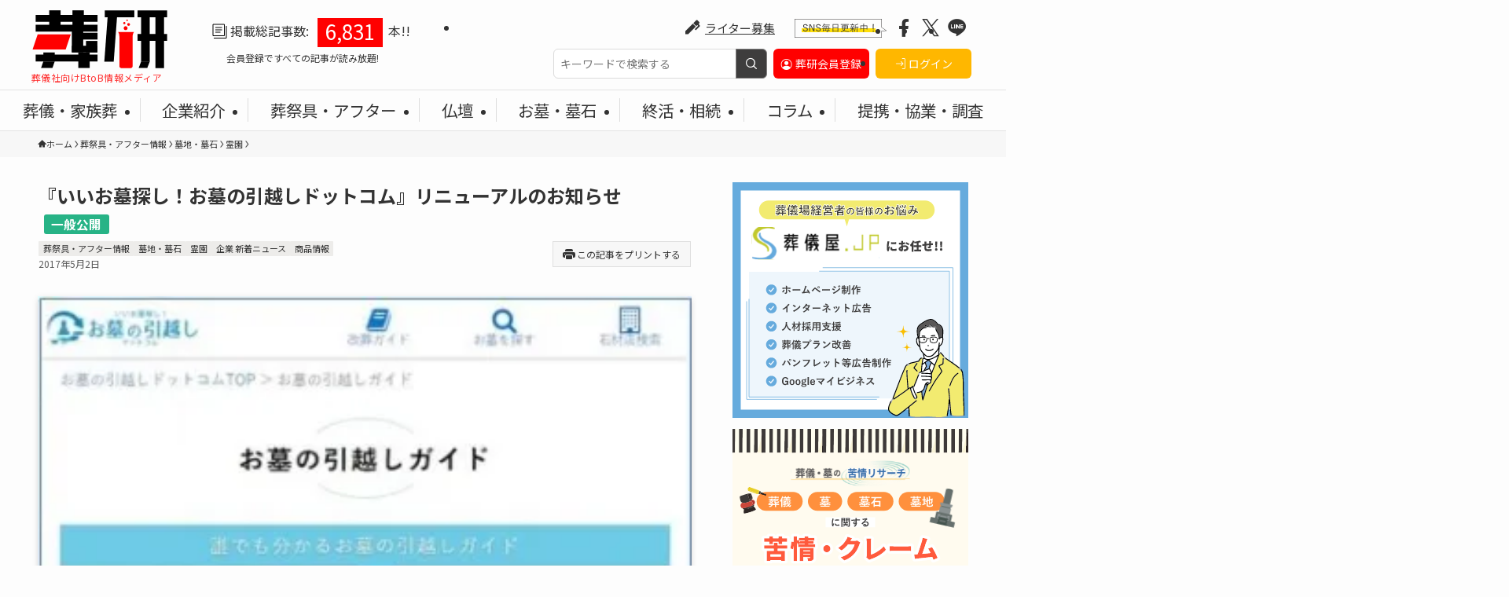

--- FILE ---
content_type: text/html; charset=utf-8
request_url: https://www.google.com/recaptcha/api2/anchor?ar=1&k=6LfklY8qAAAAAOwPcEUsROo6C4YaeosIGLakifS0&co=aHR0cHM6Ly9zb3VrZW4uaW5mbzo0NDM.&hl=en&v=PoyoqOPhxBO7pBk68S4YbpHZ&size=invisible&anchor-ms=20000&execute-ms=30000&cb=der3av9mvvwp
body_size: 48621
content:
<!DOCTYPE HTML><html dir="ltr" lang="en"><head><meta http-equiv="Content-Type" content="text/html; charset=UTF-8">
<meta http-equiv="X-UA-Compatible" content="IE=edge">
<title>reCAPTCHA</title>
<style type="text/css">
/* cyrillic-ext */
@font-face {
  font-family: 'Roboto';
  font-style: normal;
  font-weight: 400;
  font-stretch: 100%;
  src: url(//fonts.gstatic.com/s/roboto/v48/KFO7CnqEu92Fr1ME7kSn66aGLdTylUAMa3GUBHMdazTgWw.woff2) format('woff2');
  unicode-range: U+0460-052F, U+1C80-1C8A, U+20B4, U+2DE0-2DFF, U+A640-A69F, U+FE2E-FE2F;
}
/* cyrillic */
@font-face {
  font-family: 'Roboto';
  font-style: normal;
  font-weight: 400;
  font-stretch: 100%;
  src: url(//fonts.gstatic.com/s/roboto/v48/KFO7CnqEu92Fr1ME7kSn66aGLdTylUAMa3iUBHMdazTgWw.woff2) format('woff2');
  unicode-range: U+0301, U+0400-045F, U+0490-0491, U+04B0-04B1, U+2116;
}
/* greek-ext */
@font-face {
  font-family: 'Roboto';
  font-style: normal;
  font-weight: 400;
  font-stretch: 100%;
  src: url(//fonts.gstatic.com/s/roboto/v48/KFO7CnqEu92Fr1ME7kSn66aGLdTylUAMa3CUBHMdazTgWw.woff2) format('woff2');
  unicode-range: U+1F00-1FFF;
}
/* greek */
@font-face {
  font-family: 'Roboto';
  font-style: normal;
  font-weight: 400;
  font-stretch: 100%;
  src: url(//fonts.gstatic.com/s/roboto/v48/KFO7CnqEu92Fr1ME7kSn66aGLdTylUAMa3-UBHMdazTgWw.woff2) format('woff2');
  unicode-range: U+0370-0377, U+037A-037F, U+0384-038A, U+038C, U+038E-03A1, U+03A3-03FF;
}
/* math */
@font-face {
  font-family: 'Roboto';
  font-style: normal;
  font-weight: 400;
  font-stretch: 100%;
  src: url(//fonts.gstatic.com/s/roboto/v48/KFO7CnqEu92Fr1ME7kSn66aGLdTylUAMawCUBHMdazTgWw.woff2) format('woff2');
  unicode-range: U+0302-0303, U+0305, U+0307-0308, U+0310, U+0312, U+0315, U+031A, U+0326-0327, U+032C, U+032F-0330, U+0332-0333, U+0338, U+033A, U+0346, U+034D, U+0391-03A1, U+03A3-03A9, U+03B1-03C9, U+03D1, U+03D5-03D6, U+03F0-03F1, U+03F4-03F5, U+2016-2017, U+2034-2038, U+203C, U+2040, U+2043, U+2047, U+2050, U+2057, U+205F, U+2070-2071, U+2074-208E, U+2090-209C, U+20D0-20DC, U+20E1, U+20E5-20EF, U+2100-2112, U+2114-2115, U+2117-2121, U+2123-214F, U+2190, U+2192, U+2194-21AE, U+21B0-21E5, U+21F1-21F2, U+21F4-2211, U+2213-2214, U+2216-22FF, U+2308-230B, U+2310, U+2319, U+231C-2321, U+2336-237A, U+237C, U+2395, U+239B-23B7, U+23D0, U+23DC-23E1, U+2474-2475, U+25AF, U+25B3, U+25B7, U+25BD, U+25C1, U+25CA, U+25CC, U+25FB, U+266D-266F, U+27C0-27FF, U+2900-2AFF, U+2B0E-2B11, U+2B30-2B4C, U+2BFE, U+3030, U+FF5B, U+FF5D, U+1D400-1D7FF, U+1EE00-1EEFF;
}
/* symbols */
@font-face {
  font-family: 'Roboto';
  font-style: normal;
  font-weight: 400;
  font-stretch: 100%;
  src: url(//fonts.gstatic.com/s/roboto/v48/KFO7CnqEu92Fr1ME7kSn66aGLdTylUAMaxKUBHMdazTgWw.woff2) format('woff2');
  unicode-range: U+0001-000C, U+000E-001F, U+007F-009F, U+20DD-20E0, U+20E2-20E4, U+2150-218F, U+2190, U+2192, U+2194-2199, U+21AF, U+21E6-21F0, U+21F3, U+2218-2219, U+2299, U+22C4-22C6, U+2300-243F, U+2440-244A, U+2460-24FF, U+25A0-27BF, U+2800-28FF, U+2921-2922, U+2981, U+29BF, U+29EB, U+2B00-2BFF, U+4DC0-4DFF, U+FFF9-FFFB, U+10140-1018E, U+10190-1019C, U+101A0, U+101D0-101FD, U+102E0-102FB, U+10E60-10E7E, U+1D2C0-1D2D3, U+1D2E0-1D37F, U+1F000-1F0FF, U+1F100-1F1AD, U+1F1E6-1F1FF, U+1F30D-1F30F, U+1F315, U+1F31C, U+1F31E, U+1F320-1F32C, U+1F336, U+1F378, U+1F37D, U+1F382, U+1F393-1F39F, U+1F3A7-1F3A8, U+1F3AC-1F3AF, U+1F3C2, U+1F3C4-1F3C6, U+1F3CA-1F3CE, U+1F3D4-1F3E0, U+1F3ED, U+1F3F1-1F3F3, U+1F3F5-1F3F7, U+1F408, U+1F415, U+1F41F, U+1F426, U+1F43F, U+1F441-1F442, U+1F444, U+1F446-1F449, U+1F44C-1F44E, U+1F453, U+1F46A, U+1F47D, U+1F4A3, U+1F4B0, U+1F4B3, U+1F4B9, U+1F4BB, U+1F4BF, U+1F4C8-1F4CB, U+1F4D6, U+1F4DA, U+1F4DF, U+1F4E3-1F4E6, U+1F4EA-1F4ED, U+1F4F7, U+1F4F9-1F4FB, U+1F4FD-1F4FE, U+1F503, U+1F507-1F50B, U+1F50D, U+1F512-1F513, U+1F53E-1F54A, U+1F54F-1F5FA, U+1F610, U+1F650-1F67F, U+1F687, U+1F68D, U+1F691, U+1F694, U+1F698, U+1F6AD, U+1F6B2, U+1F6B9-1F6BA, U+1F6BC, U+1F6C6-1F6CF, U+1F6D3-1F6D7, U+1F6E0-1F6EA, U+1F6F0-1F6F3, U+1F6F7-1F6FC, U+1F700-1F7FF, U+1F800-1F80B, U+1F810-1F847, U+1F850-1F859, U+1F860-1F887, U+1F890-1F8AD, U+1F8B0-1F8BB, U+1F8C0-1F8C1, U+1F900-1F90B, U+1F93B, U+1F946, U+1F984, U+1F996, U+1F9E9, U+1FA00-1FA6F, U+1FA70-1FA7C, U+1FA80-1FA89, U+1FA8F-1FAC6, U+1FACE-1FADC, U+1FADF-1FAE9, U+1FAF0-1FAF8, U+1FB00-1FBFF;
}
/* vietnamese */
@font-face {
  font-family: 'Roboto';
  font-style: normal;
  font-weight: 400;
  font-stretch: 100%;
  src: url(//fonts.gstatic.com/s/roboto/v48/KFO7CnqEu92Fr1ME7kSn66aGLdTylUAMa3OUBHMdazTgWw.woff2) format('woff2');
  unicode-range: U+0102-0103, U+0110-0111, U+0128-0129, U+0168-0169, U+01A0-01A1, U+01AF-01B0, U+0300-0301, U+0303-0304, U+0308-0309, U+0323, U+0329, U+1EA0-1EF9, U+20AB;
}
/* latin-ext */
@font-face {
  font-family: 'Roboto';
  font-style: normal;
  font-weight: 400;
  font-stretch: 100%;
  src: url(//fonts.gstatic.com/s/roboto/v48/KFO7CnqEu92Fr1ME7kSn66aGLdTylUAMa3KUBHMdazTgWw.woff2) format('woff2');
  unicode-range: U+0100-02BA, U+02BD-02C5, U+02C7-02CC, U+02CE-02D7, U+02DD-02FF, U+0304, U+0308, U+0329, U+1D00-1DBF, U+1E00-1E9F, U+1EF2-1EFF, U+2020, U+20A0-20AB, U+20AD-20C0, U+2113, U+2C60-2C7F, U+A720-A7FF;
}
/* latin */
@font-face {
  font-family: 'Roboto';
  font-style: normal;
  font-weight: 400;
  font-stretch: 100%;
  src: url(//fonts.gstatic.com/s/roboto/v48/KFO7CnqEu92Fr1ME7kSn66aGLdTylUAMa3yUBHMdazQ.woff2) format('woff2');
  unicode-range: U+0000-00FF, U+0131, U+0152-0153, U+02BB-02BC, U+02C6, U+02DA, U+02DC, U+0304, U+0308, U+0329, U+2000-206F, U+20AC, U+2122, U+2191, U+2193, U+2212, U+2215, U+FEFF, U+FFFD;
}
/* cyrillic-ext */
@font-face {
  font-family: 'Roboto';
  font-style: normal;
  font-weight: 500;
  font-stretch: 100%;
  src: url(//fonts.gstatic.com/s/roboto/v48/KFO7CnqEu92Fr1ME7kSn66aGLdTylUAMa3GUBHMdazTgWw.woff2) format('woff2');
  unicode-range: U+0460-052F, U+1C80-1C8A, U+20B4, U+2DE0-2DFF, U+A640-A69F, U+FE2E-FE2F;
}
/* cyrillic */
@font-face {
  font-family: 'Roboto';
  font-style: normal;
  font-weight: 500;
  font-stretch: 100%;
  src: url(//fonts.gstatic.com/s/roboto/v48/KFO7CnqEu92Fr1ME7kSn66aGLdTylUAMa3iUBHMdazTgWw.woff2) format('woff2');
  unicode-range: U+0301, U+0400-045F, U+0490-0491, U+04B0-04B1, U+2116;
}
/* greek-ext */
@font-face {
  font-family: 'Roboto';
  font-style: normal;
  font-weight: 500;
  font-stretch: 100%;
  src: url(//fonts.gstatic.com/s/roboto/v48/KFO7CnqEu92Fr1ME7kSn66aGLdTylUAMa3CUBHMdazTgWw.woff2) format('woff2');
  unicode-range: U+1F00-1FFF;
}
/* greek */
@font-face {
  font-family: 'Roboto';
  font-style: normal;
  font-weight: 500;
  font-stretch: 100%;
  src: url(//fonts.gstatic.com/s/roboto/v48/KFO7CnqEu92Fr1ME7kSn66aGLdTylUAMa3-UBHMdazTgWw.woff2) format('woff2');
  unicode-range: U+0370-0377, U+037A-037F, U+0384-038A, U+038C, U+038E-03A1, U+03A3-03FF;
}
/* math */
@font-face {
  font-family: 'Roboto';
  font-style: normal;
  font-weight: 500;
  font-stretch: 100%;
  src: url(//fonts.gstatic.com/s/roboto/v48/KFO7CnqEu92Fr1ME7kSn66aGLdTylUAMawCUBHMdazTgWw.woff2) format('woff2');
  unicode-range: U+0302-0303, U+0305, U+0307-0308, U+0310, U+0312, U+0315, U+031A, U+0326-0327, U+032C, U+032F-0330, U+0332-0333, U+0338, U+033A, U+0346, U+034D, U+0391-03A1, U+03A3-03A9, U+03B1-03C9, U+03D1, U+03D5-03D6, U+03F0-03F1, U+03F4-03F5, U+2016-2017, U+2034-2038, U+203C, U+2040, U+2043, U+2047, U+2050, U+2057, U+205F, U+2070-2071, U+2074-208E, U+2090-209C, U+20D0-20DC, U+20E1, U+20E5-20EF, U+2100-2112, U+2114-2115, U+2117-2121, U+2123-214F, U+2190, U+2192, U+2194-21AE, U+21B0-21E5, U+21F1-21F2, U+21F4-2211, U+2213-2214, U+2216-22FF, U+2308-230B, U+2310, U+2319, U+231C-2321, U+2336-237A, U+237C, U+2395, U+239B-23B7, U+23D0, U+23DC-23E1, U+2474-2475, U+25AF, U+25B3, U+25B7, U+25BD, U+25C1, U+25CA, U+25CC, U+25FB, U+266D-266F, U+27C0-27FF, U+2900-2AFF, U+2B0E-2B11, U+2B30-2B4C, U+2BFE, U+3030, U+FF5B, U+FF5D, U+1D400-1D7FF, U+1EE00-1EEFF;
}
/* symbols */
@font-face {
  font-family: 'Roboto';
  font-style: normal;
  font-weight: 500;
  font-stretch: 100%;
  src: url(//fonts.gstatic.com/s/roboto/v48/KFO7CnqEu92Fr1ME7kSn66aGLdTylUAMaxKUBHMdazTgWw.woff2) format('woff2');
  unicode-range: U+0001-000C, U+000E-001F, U+007F-009F, U+20DD-20E0, U+20E2-20E4, U+2150-218F, U+2190, U+2192, U+2194-2199, U+21AF, U+21E6-21F0, U+21F3, U+2218-2219, U+2299, U+22C4-22C6, U+2300-243F, U+2440-244A, U+2460-24FF, U+25A0-27BF, U+2800-28FF, U+2921-2922, U+2981, U+29BF, U+29EB, U+2B00-2BFF, U+4DC0-4DFF, U+FFF9-FFFB, U+10140-1018E, U+10190-1019C, U+101A0, U+101D0-101FD, U+102E0-102FB, U+10E60-10E7E, U+1D2C0-1D2D3, U+1D2E0-1D37F, U+1F000-1F0FF, U+1F100-1F1AD, U+1F1E6-1F1FF, U+1F30D-1F30F, U+1F315, U+1F31C, U+1F31E, U+1F320-1F32C, U+1F336, U+1F378, U+1F37D, U+1F382, U+1F393-1F39F, U+1F3A7-1F3A8, U+1F3AC-1F3AF, U+1F3C2, U+1F3C4-1F3C6, U+1F3CA-1F3CE, U+1F3D4-1F3E0, U+1F3ED, U+1F3F1-1F3F3, U+1F3F5-1F3F7, U+1F408, U+1F415, U+1F41F, U+1F426, U+1F43F, U+1F441-1F442, U+1F444, U+1F446-1F449, U+1F44C-1F44E, U+1F453, U+1F46A, U+1F47D, U+1F4A3, U+1F4B0, U+1F4B3, U+1F4B9, U+1F4BB, U+1F4BF, U+1F4C8-1F4CB, U+1F4D6, U+1F4DA, U+1F4DF, U+1F4E3-1F4E6, U+1F4EA-1F4ED, U+1F4F7, U+1F4F9-1F4FB, U+1F4FD-1F4FE, U+1F503, U+1F507-1F50B, U+1F50D, U+1F512-1F513, U+1F53E-1F54A, U+1F54F-1F5FA, U+1F610, U+1F650-1F67F, U+1F687, U+1F68D, U+1F691, U+1F694, U+1F698, U+1F6AD, U+1F6B2, U+1F6B9-1F6BA, U+1F6BC, U+1F6C6-1F6CF, U+1F6D3-1F6D7, U+1F6E0-1F6EA, U+1F6F0-1F6F3, U+1F6F7-1F6FC, U+1F700-1F7FF, U+1F800-1F80B, U+1F810-1F847, U+1F850-1F859, U+1F860-1F887, U+1F890-1F8AD, U+1F8B0-1F8BB, U+1F8C0-1F8C1, U+1F900-1F90B, U+1F93B, U+1F946, U+1F984, U+1F996, U+1F9E9, U+1FA00-1FA6F, U+1FA70-1FA7C, U+1FA80-1FA89, U+1FA8F-1FAC6, U+1FACE-1FADC, U+1FADF-1FAE9, U+1FAF0-1FAF8, U+1FB00-1FBFF;
}
/* vietnamese */
@font-face {
  font-family: 'Roboto';
  font-style: normal;
  font-weight: 500;
  font-stretch: 100%;
  src: url(//fonts.gstatic.com/s/roboto/v48/KFO7CnqEu92Fr1ME7kSn66aGLdTylUAMa3OUBHMdazTgWw.woff2) format('woff2');
  unicode-range: U+0102-0103, U+0110-0111, U+0128-0129, U+0168-0169, U+01A0-01A1, U+01AF-01B0, U+0300-0301, U+0303-0304, U+0308-0309, U+0323, U+0329, U+1EA0-1EF9, U+20AB;
}
/* latin-ext */
@font-face {
  font-family: 'Roboto';
  font-style: normal;
  font-weight: 500;
  font-stretch: 100%;
  src: url(//fonts.gstatic.com/s/roboto/v48/KFO7CnqEu92Fr1ME7kSn66aGLdTylUAMa3KUBHMdazTgWw.woff2) format('woff2');
  unicode-range: U+0100-02BA, U+02BD-02C5, U+02C7-02CC, U+02CE-02D7, U+02DD-02FF, U+0304, U+0308, U+0329, U+1D00-1DBF, U+1E00-1E9F, U+1EF2-1EFF, U+2020, U+20A0-20AB, U+20AD-20C0, U+2113, U+2C60-2C7F, U+A720-A7FF;
}
/* latin */
@font-face {
  font-family: 'Roboto';
  font-style: normal;
  font-weight: 500;
  font-stretch: 100%;
  src: url(//fonts.gstatic.com/s/roboto/v48/KFO7CnqEu92Fr1ME7kSn66aGLdTylUAMa3yUBHMdazQ.woff2) format('woff2');
  unicode-range: U+0000-00FF, U+0131, U+0152-0153, U+02BB-02BC, U+02C6, U+02DA, U+02DC, U+0304, U+0308, U+0329, U+2000-206F, U+20AC, U+2122, U+2191, U+2193, U+2212, U+2215, U+FEFF, U+FFFD;
}
/* cyrillic-ext */
@font-face {
  font-family: 'Roboto';
  font-style: normal;
  font-weight: 900;
  font-stretch: 100%;
  src: url(//fonts.gstatic.com/s/roboto/v48/KFO7CnqEu92Fr1ME7kSn66aGLdTylUAMa3GUBHMdazTgWw.woff2) format('woff2');
  unicode-range: U+0460-052F, U+1C80-1C8A, U+20B4, U+2DE0-2DFF, U+A640-A69F, U+FE2E-FE2F;
}
/* cyrillic */
@font-face {
  font-family: 'Roboto';
  font-style: normal;
  font-weight: 900;
  font-stretch: 100%;
  src: url(//fonts.gstatic.com/s/roboto/v48/KFO7CnqEu92Fr1ME7kSn66aGLdTylUAMa3iUBHMdazTgWw.woff2) format('woff2');
  unicode-range: U+0301, U+0400-045F, U+0490-0491, U+04B0-04B1, U+2116;
}
/* greek-ext */
@font-face {
  font-family: 'Roboto';
  font-style: normal;
  font-weight: 900;
  font-stretch: 100%;
  src: url(//fonts.gstatic.com/s/roboto/v48/KFO7CnqEu92Fr1ME7kSn66aGLdTylUAMa3CUBHMdazTgWw.woff2) format('woff2');
  unicode-range: U+1F00-1FFF;
}
/* greek */
@font-face {
  font-family: 'Roboto';
  font-style: normal;
  font-weight: 900;
  font-stretch: 100%;
  src: url(//fonts.gstatic.com/s/roboto/v48/KFO7CnqEu92Fr1ME7kSn66aGLdTylUAMa3-UBHMdazTgWw.woff2) format('woff2');
  unicode-range: U+0370-0377, U+037A-037F, U+0384-038A, U+038C, U+038E-03A1, U+03A3-03FF;
}
/* math */
@font-face {
  font-family: 'Roboto';
  font-style: normal;
  font-weight: 900;
  font-stretch: 100%;
  src: url(//fonts.gstatic.com/s/roboto/v48/KFO7CnqEu92Fr1ME7kSn66aGLdTylUAMawCUBHMdazTgWw.woff2) format('woff2');
  unicode-range: U+0302-0303, U+0305, U+0307-0308, U+0310, U+0312, U+0315, U+031A, U+0326-0327, U+032C, U+032F-0330, U+0332-0333, U+0338, U+033A, U+0346, U+034D, U+0391-03A1, U+03A3-03A9, U+03B1-03C9, U+03D1, U+03D5-03D6, U+03F0-03F1, U+03F4-03F5, U+2016-2017, U+2034-2038, U+203C, U+2040, U+2043, U+2047, U+2050, U+2057, U+205F, U+2070-2071, U+2074-208E, U+2090-209C, U+20D0-20DC, U+20E1, U+20E5-20EF, U+2100-2112, U+2114-2115, U+2117-2121, U+2123-214F, U+2190, U+2192, U+2194-21AE, U+21B0-21E5, U+21F1-21F2, U+21F4-2211, U+2213-2214, U+2216-22FF, U+2308-230B, U+2310, U+2319, U+231C-2321, U+2336-237A, U+237C, U+2395, U+239B-23B7, U+23D0, U+23DC-23E1, U+2474-2475, U+25AF, U+25B3, U+25B7, U+25BD, U+25C1, U+25CA, U+25CC, U+25FB, U+266D-266F, U+27C0-27FF, U+2900-2AFF, U+2B0E-2B11, U+2B30-2B4C, U+2BFE, U+3030, U+FF5B, U+FF5D, U+1D400-1D7FF, U+1EE00-1EEFF;
}
/* symbols */
@font-face {
  font-family: 'Roboto';
  font-style: normal;
  font-weight: 900;
  font-stretch: 100%;
  src: url(//fonts.gstatic.com/s/roboto/v48/KFO7CnqEu92Fr1ME7kSn66aGLdTylUAMaxKUBHMdazTgWw.woff2) format('woff2');
  unicode-range: U+0001-000C, U+000E-001F, U+007F-009F, U+20DD-20E0, U+20E2-20E4, U+2150-218F, U+2190, U+2192, U+2194-2199, U+21AF, U+21E6-21F0, U+21F3, U+2218-2219, U+2299, U+22C4-22C6, U+2300-243F, U+2440-244A, U+2460-24FF, U+25A0-27BF, U+2800-28FF, U+2921-2922, U+2981, U+29BF, U+29EB, U+2B00-2BFF, U+4DC0-4DFF, U+FFF9-FFFB, U+10140-1018E, U+10190-1019C, U+101A0, U+101D0-101FD, U+102E0-102FB, U+10E60-10E7E, U+1D2C0-1D2D3, U+1D2E0-1D37F, U+1F000-1F0FF, U+1F100-1F1AD, U+1F1E6-1F1FF, U+1F30D-1F30F, U+1F315, U+1F31C, U+1F31E, U+1F320-1F32C, U+1F336, U+1F378, U+1F37D, U+1F382, U+1F393-1F39F, U+1F3A7-1F3A8, U+1F3AC-1F3AF, U+1F3C2, U+1F3C4-1F3C6, U+1F3CA-1F3CE, U+1F3D4-1F3E0, U+1F3ED, U+1F3F1-1F3F3, U+1F3F5-1F3F7, U+1F408, U+1F415, U+1F41F, U+1F426, U+1F43F, U+1F441-1F442, U+1F444, U+1F446-1F449, U+1F44C-1F44E, U+1F453, U+1F46A, U+1F47D, U+1F4A3, U+1F4B0, U+1F4B3, U+1F4B9, U+1F4BB, U+1F4BF, U+1F4C8-1F4CB, U+1F4D6, U+1F4DA, U+1F4DF, U+1F4E3-1F4E6, U+1F4EA-1F4ED, U+1F4F7, U+1F4F9-1F4FB, U+1F4FD-1F4FE, U+1F503, U+1F507-1F50B, U+1F50D, U+1F512-1F513, U+1F53E-1F54A, U+1F54F-1F5FA, U+1F610, U+1F650-1F67F, U+1F687, U+1F68D, U+1F691, U+1F694, U+1F698, U+1F6AD, U+1F6B2, U+1F6B9-1F6BA, U+1F6BC, U+1F6C6-1F6CF, U+1F6D3-1F6D7, U+1F6E0-1F6EA, U+1F6F0-1F6F3, U+1F6F7-1F6FC, U+1F700-1F7FF, U+1F800-1F80B, U+1F810-1F847, U+1F850-1F859, U+1F860-1F887, U+1F890-1F8AD, U+1F8B0-1F8BB, U+1F8C0-1F8C1, U+1F900-1F90B, U+1F93B, U+1F946, U+1F984, U+1F996, U+1F9E9, U+1FA00-1FA6F, U+1FA70-1FA7C, U+1FA80-1FA89, U+1FA8F-1FAC6, U+1FACE-1FADC, U+1FADF-1FAE9, U+1FAF0-1FAF8, U+1FB00-1FBFF;
}
/* vietnamese */
@font-face {
  font-family: 'Roboto';
  font-style: normal;
  font-weight: 900;
  font-stretch: 100%;
  src: url(//fonts.gstatic.com/s/roboto/v48/KFO7CnqEu92Fr1ME7kSn66aGLdTylUAMa3OUBHMdazTgWw.woff2) format('woff2');
  unicode-range: U+0102-0103, U+0110-0111, U+0128-0129, U+0168-0169, U+01A0-01A1, U+01AF-01B0, U+0300-0301, U+0303-0304, U+0308-0309, U+0323, U+0329, U+1EA0-1EF9, U+20AB;
}
/* latin-ext */
@font-face {
  font-family: 'Roboto';
  font-style: normal;
  font-weight: 900;
  font-stretch: 100%;
  src: url(//fonts.gstatic.com/s/roboto/v48/KFO7CnqEu92Fr1ME7kSn66aGLdTylUAMa3KUBHMdazTgWw.woff2) format('woff2');
  unicode-range: U+0100-02BA, U+02BD-02C5, U+02C7-02CC, U+02CE-02D7, U+02DD-02FF, U+0304, U+0308, U+0329, U+1D00-1DBF, U+1E00-1E9F, U+1EF2-1EFF, U+2020, U+20A0-20AB, U+20AD-20C0, U+2113, U+2C60-2C7F, U+A720-A7FF;
}
/* latin */
@font-face {
  font-family: 'Roboto';
  font-style: normal;
  font-weight: 900;
  font-stretch: 100%;
  src: url(//fonts.gstatic.com/s/roboto/v48/KFO7CnqEu92Fr1ME7kSn66aGLdTylUAMa3yUBHMdazQ.woff2) format('woff2');
  unicode-range: U+0000-00FF, U+0131, U+0152-0153, U+02BB-02BC, U+02C6, U+02DA, U+02DC, U+0304, U+0308, U+0329, U+2000-206F, U+20AC, U+2122, U+2191, U+2193, U+2212, U+2215, U+FEFF, U+FFFD;
}

</style>
<link rel="stylesheet" type="text/css" href="https://www.gstatic.com/recaptcha/releases/PoyoqOPhxBO7pBk68S4YbpHZ/styles__ltr.css">
<script nonce="geJEPK0mfZuIWMwCQcIcjQ" type="text/javascript">window['__recaptcha_api'] = 'https://www.google.com/recaptcha/api2/';</script>
<script type="text/javascript" src="https://www.gstatic.com/recaptcha/releases/PoyoqOPhxBO7pBk68S4YbpHZ/recaptcha__en.js" nonce="geJEPK0mfZuIWMwCQcIcjQ">
      
    </script></head>
<body><div id="rc-anchor-alert" class="rc-anchor-alert"></div>
<input type="hidden" id="recaptcha-token" value="[base64]">
<script type="text/javascript" nonce="geJEPK0mfZuIWMwCQcIcjQ">
      recaptcha.anchor.Main.init("[\x22ainput\x22,[\x22bgdata\x22,\x22\x22,\[base64]/[base64]/[base64]/bmV3IHJbeF0oY1swXSk6RT09Mj9uZXcgclt4XShjWzBdLGNbMV0pOkU9PTM/bmV3IHJbeF0oY1swXSxjWzFdLGNbMl0pOkU9PTQ/[base64]/[base64]/[base64]/[base64]/[base64]/[base64]/[base64]/[base64]\x22,\[base64]\\u003d\\u003d\x22,\x22FcKrPi9sP3jDlmXCkhwQw53DkMK0wqZ3RR7Ci212CsKZw6HCsSzCr1vClMKZfsKgwqQBEMKWE2xbw4dLHsOLDTd6wr3Dm2oucEJiw6/DrnUwwpw1w5gkZFI2asK/[base64]/DhsOFwp12H8O3woHCjHkxw7lMXsOBHALCkHzDsEEFUwbCqsOQw47DkiAMXFsOMcK1wqo1wrt+w73DtmU5DR/CghLDnMKOSw/DusOzwrYlw7wRwoYTwodcUMKkanJTfcOIwrTCvVA2w7/[base64]/Dv8O9w7TDp1DDghAXwqjDiGkeDsOEDmI1w48PwrlXDRzDh2lEw6JvwpfClMKdwqPCo2lmNsKIw6/CrMKKLcO+PcORw5AIwrbChMOgecOFQ8OVdMKWSC7Cqxlyw6jDosKiw5vDrCTCjcO1w4txAlTDtm1/w5JveFfCtybDucO2Z2RsW8KDN8Kawp/Dl1Bhw7zCvgzDogzDjsOwwp0iTHPCq8K6YRBtwqQGwrIuw73CpsKvSgpHwpLCvsK8w5QcUXLDoMOdw47ClXZ9w5XDgcK/AQRhX8O1CMOhw7/Dqi3DhsOZwp/Ct8OTP8OIW8K1LcOgw5nCp3rDpHJUwqzChlpEGjNuwrAFaXMpwpTCtlbDucKAHcOPe8Odc8OTwqXCrcKaesO/wqzCnsOMaMOSw7DDgMKLKyrDkSXDmFPDlxp0TBUUwrLDlzPCtMOxw6DCr8OlwohhKsKDwoRMDzh6wrdpw5RawoDDh1QYwo3DjDwnJMOUwq/ChMKYaXjCpMOQFsOvKsKYHEwOfWvCgcKYdcKYwqh1w5/CmjsewqoLw5vCt8KPS2ZNZws5wovDhTPCj1XChgTDqcOyJcKXw5TDtSLDisKWbSnDlF5jw5ARWsKKwovDs8O/EMOWw7zCrsKSOnvCvXnCiwnClF3DlisWw4E6RcO2bsK1w4k9TMKPwp/[base64]/dFRPVTXCkRsFwobCiUnCrBRTY28Yw7hDdMKFw5dTcQ7CoMOfZsKgQ8O1FMKdb1FqSS/DnEjDh8OocMKUTcKqw43CpQ7DgsKXfAE+NWXCn8KIfBBWEFA8YMK6w4rClzzCo2XDqhAzwrp4woLDhx/CrBNDWcOfw63DslnDnMKnMHfCvyN3wrrDqsOTwpJ7wpk5WMKlwqPDgcOrYE9jaSnCkA5KwrA9wqkGPcKTw4/CtMOOw6EEwqQLZSAIFHDCsMK1PzzCkcO6D8KQQ2rCmcOOwpHCrMOcOcOsw4IdC1lIwpjDmMOyAmPCh8OiwofCi8KpwoNJOcKIdxkJKRkpF8KbQsONWsO1YjvCpzPDpsOkwqdkbCfDlcOnw7/DtzR9SMODwrVyw6BRwrc9wr7Ci2cqeiHDjGTDpsOGTcOSwqJpwqzDiMORwo3Dt8O5SnxmalvDh0QNwrPDvSMEPMOiPcKJw4DDg8Kvw73Do8OCwqJsTcKywo/[base64]/wpXCqMKbUwPDicKUwoXCvxrCtlY9w57DpBApw6FkWSDCpcKXwpPDqlnCr0DCuMKowq9qw402w5Q2wokOwrnDmRoJIsOgRMOUw4/[base64]/CscKPMQXDvsO4w5pLw7/DpMOZbVrDinxfwprDtSISPGoBBMKYVsKwa1Zow5XDg2tLw5nCoCB0N8K7VSfDtsOSwpYWwo99wocLw4bCvMK/wo/[base64]/CgMOsKBjDuMO/wq0CNMKmwrXDpkbCucKPw78lw7ZFRcKCesODe8KbTsKrEsOdL07CkmbDnMOjw73DhRHCtwETw60lFmTDjcKBw7HDl8O+QVfDolvDgMKOw4DDoXItdcKRwpcHw4LChH/DsMKpwos8wokdTWLDiw0qdz3DpMKiFMO8NMK/[base64]/CrSNLwrBUw6p4wofDuBRaw6kXAzw4wrUoI8O4w6XDqH8Uw6Q+LsOSwo/Cm8Kzwp7CuGNkUXYWDSrCgsK9XjbDtAJiIcO8K8KawrY8w4XDjMOUXBhkA8KIIMOvTcOhwpQNwrHCpcOOBsKbF8Ofw6xqXRpqw7onwrlhSjcNBw/CqcKgWWPDlMK8w4zCghXDusKtw5XDtxcybBIyw7vDoMOhDzs5w79aKi0jBEfDoQw4woXCpsOfNnkTSUckw7nCji7ChD3CjcKaw7HDrQ5Sw6s0w5IDJMOyw6zDmVtFwqQoGkk9w50kAcK5PR3DjV8/[base64]/CjsKvZD99TExmCmo+SSxVwoZ2woTCglgvw6gmw48ewosiw6YKw50WwooYw7/DjibCtRhWw7TDql9pMhAGdnQ5wr8nMRQGEXrDn8KKw4PClzvDlXrDpG3Cj2EzVF0uUMKXwqnDpjhqXMO+w4VCwojDmMOVw5ZQwp5DRsOLecKoeAvCp8KHwoRGIcK3woNiwrLCkXXDpcOKHkvClVQzPi/CjsO6P8KGw6kiwoXCksOjwpHDhMKiBcOHw4MKw7jClB/Ck8OmwrXDtcKhwqpzwoJdOXJKwpcWKcOsSsOCwqQzw7LChsOUw6AgBjvCmcKIw4TCqQDDocKkGcOKw4XDhsOxw4TDnMKkwqjCnS8XfhokO8OiMjHCu3bDjQckTAMacMODwobDlsKhI8Otw641PMKzIMKPwoYPwqMJW8Kvw4lUwoDCvVEnemYHwrvClS/DoMO1ISvChsKUwpUfwq/ChTnDmxAhw4QlLsK1wpx8w45jATLCi8KBwqx0wrDDuj7DnmxLGVrDs8OkAiwXwq0/woRfdiHDoBfDo8KXw7gCw4rDgkM1w6wmwp1wHXrCgcKkwp0HwoUmwoFVw5J/[base64]/CrywTbcKOwrURwqDCpMK2KmcVw6jDvCxjwpvDuzV3IS/[base64]/w48Mw7HDosKuwr/CjcK+w7vDvWnCgcKFAEvCv8O/IMK8wo8TFMKQN8Opw4s0w6Q2Lx7DkVTDiVEvUMKMG0PClRPDvipadAktw4YNw5QWwo4Qw6TDgGrCjsK7w5whRMKTLXrCgCIJwoHDqsKHWGEFMsO0N8O2H0vDrMKWSzRJw6YSAMKuV8K7JGxpHcO3w6vDrwQswpd/w7nDkSLDu0jCqTIKTUjCicO0woXCksKTamXCnsOSThQ/[base64]/BsOWTcKwOsOnwqZ0wrdCIhDDoi41EjrDoAXDvVIkwq8tFQUwfiteJivCicKTccOxD8KRw4TCoRDCpSPCrMOlwofDh2pNw4DCm8O9w4EBPcOeWcOiwrXCpwvCrQzDkRQJf8KINGrDpEFTXcOvw6xDw5oFV8OwUWpiw5/Clz02YgMYw4TDpcKXODfCtcOfwpnDtcOdw4wTHldgwpfDvsKvw59eKcK0w67DtsK5H8Kkw7zCmsK3wpXCtFY4MMOhwoFPw6gNOsKDwrzCiMKQHCzCmsOsYwLChcKLJBPCi8KywonCi2rDnDHCrsOTwo9qw4/CmsOoB1/[base64]/DmFDDvFLCp25+w7Anw7PDuWsIdVrDvjDChMKnw5JJw4VHJcKIw6HDn3vDn8OTwopYw4zCk8OEw6DChRDDo8Khw7w+dcOlMQ/DtsOrwpolSlMqwps8Q8OrwovCi33DqsOww47Ctw/CpsOcUVbDiUzCmibCkzpdO8KbScKoeMKUfsKyw7RNfMKWYUF6woR4McKmw6vDjVMgAGU7XVcnw6LDksKYw5AXfMOJEBAeczNyUsKKO0lyFDtfJTVNwoYedcOtwq0MwoHCrcKXwox0fSxpEMKMw4hXwo/DmcOHRcO0EsO1w73CisODP3cBwpzCmsKTJcKFYsKSwrLCgcKYw4thVH4xcMOwexpxJHgcw6TCt8KQT0tuUG5IL8O+wr9Pw6xpw6EzwqQ4w4zCt0Q/AMOFw7whZ8O/wpvCmCk1w5nDukDCsMKPNxrCs8O3QC0ew6prw6Vaw44Ad8KjY8OfA3LCqMO7N8K8WTA5Y8Ovw6wZw69YK8K9XSc/wovClDEnWMKScU3DhHrCvcOew6fCmSRLQMK0QsKTBAzDl8OXICbCpcOlfEzCi8OXbTbDj8KlAybDsQLDgR7CqhnDvVzDrjMNwqLCtMOsdcK5wqdgwqxvw4XCkcKfEyZnBXwEwrjDpMOcwosJwpDCtD/[base64]/[base64]/w6Mmw7lsw6xRwr7DksOAQcOqH8OVw70awqIrGMKXB0kvwobCi2xDwqLCgQ0MwrrDlV7CgnQNw7HCr8OmwrpXIDbDpMOjwok6GsObdsKNw4gFG8OFKUY/blbDpsKTRMOROsOoFTxZVcOqI8K2R0ZMKTHDpsOMw7VgBMOtUUwwMExtw4rCgcOGeEPDoQXDmyHCgiXCkcKJwqsqKMKTwr3Cmy3DjcKwUVPDjlo/ThBhY8KIRMK2UhHDjwlywqwaIwHDjcKKw7rCisOPCgc/[base64]/CoMOhw43Cj8OCFMOVw4LDgcK5ZMKLYcOTwpYCXQrCkllHN8K/w4rCksOtUcOcdcKnw6gQBB7Cq03DmG5xBjMsbAZULG0Mwq4awqIRwofCi8K1CcKkw4vCu3A2ASIDX8OKeBzDnMOww6zCvsKwKnbCmsOrBkDDpsK+DE/Duy9KwofCinIlwofDujVPeUnDhMO4Nn8icjNawrbDrmZsLzEbw4BFa8O4wqMnCMKmwrshw4pifMO7wovCv1YdwpzDjErCnsOzbkXDpcK+KMOET8OAwp7DmcOadUMsw43CnTp9I8KhwoglUn/[base64]/CmMOGwpQDwqTDnH7Cm8KXFTU9w6PDhgjDo8KLS8OQf8OjLE/CkHdjK8KfK8KyWwjCvMOnwpJKQHTCqmQzRMKYwrPDocKZA8OgHMOjNcOvw5bCok/[base64]/wrrCqcO1wozCncKiwqrCq0XDoRvCqFDDrsOwcsKtTsOnZMOQwrLDncOQDHDCqEJJwr4kwos4w6nCjsOEwpRnwpHDsigxUicsw7kiwpHDqwXCkBx2wqvCoy1KB2TDk010wqLClDDDu8OpHERyQMKmw5/Cp8KAw69aFcKKw7PDi2/CvybCuEUFw75hRwE4w6ZBw7QBw7wDP8KwLxnDqcOCfRPClTDClC7DpMOneQwVw5HCosOibj/Dt8K+SsK/[base64]/DvcOIGS3Cl8KkFMKZw6HDjFTCuxfDqMO1SQAAwpbCrMOQezsaw4FwwrQaEcOCw7J+P8KIw4zDoQ/DmhcHKcOZw5HCgwQUw4PCrCY4wpBTw4pvw7AnJQHDlzXCvWzDo8OlXcOzKcKQw4nCv8KFwp8aw5TDqcK8GMKKw6NDw7x6dxktJhQGwpfCpsKoIh/DrMK2bsKuB8KEFnLCucOfwo/DqWkSLy3DiMKffsOZwpIAYD7DpUhDw4/[base64]/ChsO4GMKtKH7ClcK8wpjDjsO6HmHDqXpMwrEiw43ChHkIwpMqXgrDlMKABMOKwq/CoQEHwqAOHiHCuQDCuig5FMOkLQ/Cjz/DsGnCisO8VcKeKXXCicOLHBcHdcKMVXfCq8KfFcOjbcOkwotraQfDr8KiAcOKCcOywpvDqsOIwrbDtGPDiBhLYcOdJ3vCpcKSwrFVw5PCtMOFwpHDpD0Rw6lDwq/CoG/CmAcREXRJE8OcwpvCi8OHFMOSOMO+c8KNXCYaAgFxEcOuwpV3YHvCtsKawqbDpXBhw7rDsV9uGcO/[base64]/Axc4w6TDrMO8Ej3DisKMwplieynDscKrw6XCmMOyw6ZIQV3CtxHDm8KwZxETMMONFcOnw7nCrMKrRUw/[base64]/DosONw7rCjQzDhn/Dp8KCw5RTAcO1HcKyw6ZAeE/CuWcjdsO+wpYNwqPDhVXDm0TDh8O/[base64]/wqXCuBjCgsK0CzhzZcOHDsKGYSBoXsOPJQXCqMKJJyImw49dV3B+wrzCp8OJw6HDrMObHwxBwqcQwpM+w5TDuHULwoJEwpvCvcOQAMKDw5XCiEbCtcKAEzhRXcKnw5DDmno5QQPDmmfDvgd3w4rDksK5dU/DmTIpUcO/wqjDtBbDhMO9wplZwqlKKUEdf3BMw7fCnsKJwqpyBEnDiSTDusOYw4TDqivDkMOWLTPDjsKvZsKcRcKqw7/ClgnCv8KPw4LCvwDDpcO5w6zDnsOiw5llw58SYsODairCisKbwoXDkFTCvsOHw67DoywBI8O9w7TCjhLDtk3Dl8KrI3PCuhzDlMOUHUPDnEQYZ8K0wrLDmxQdeiHCvcKqw4FLYBMqwpTDsEfDgl4uC1V0wpPCugY/W2tCKRLCnXV1w7nDj3HCtwnDm8KZwqbDjmo9wqxsVcO/w5bDn8Kpwo3DhmdRw4tEw7nDqMK3M0ofwqHDnsO2wo3CmTnCkMOxZQ86wo98VCk3w4rDmFU6w4NYw44idcKif3BmwrhYBcO5w7YVBsKpwpzDt8O4wrQLw5LCrcKXRsKGw7bDu8OPMMOcS8ONw5wOwpbCmhpbTA/DlREDBgHDl8KfwpHDv8OqwobCh8OYwpfCoE5rw7rDhcKOw6DDtzxNDsObeTIOXjjDhCrDj0bCqcOtB8OQTSA9KMOpw7xXacKsLMOWwrMRRsKSwrDDr8KrwohkRlYMRG8swrPDpBMIP8K4eU/[base64]/CjzEGISkQQlfDvMKlw6LCmsOawq3CiHbDtBtFFTDChEBbCsKPw7jDvsOowrzDnsKrKMOeQSrDn8KewpQtwox/FMO/ZMKfV8O/[base64]/[base64]/wo4xHMKdwpPDnA1gw7gewpnDkMOTwosKw6BzDm/DiigMw4VSwp7DtMO9WWvDglBGMG3Cr8O8wqkzw7rCmSPDo8Oow67CmsK1DHQKwoNcw5cbGcOoe8Kxw43CrsO/w6fCkcOXw6IOd0PCunJJK2tnw7x6OcK7wqVUwqtuwrzDvsKqZ8O6Bi7CnlrDr2rCmcOaPGorw5bCrsOrVXvDvkA9wrfCtcKmw7XCslYJw6UXAGvDu8Ogwphaw7wowq41w6jCqW3DvcKRVmLDmDIsQT7DrsObw4nCmMOERVR/w5HCssOzwqFAwp42w6ZiF2PDlnDDnsKywpjDicK7w7gxwqrCvETCvAVkw7TCn8KmSEJnw70dw6nClzw2d8OHVcOXfMOldcODw6XDmUXDr8OLw5zDvUs3asO8CsKnRnXDshQoOMKpVcK/wp7DkFUuYwLCnMKewpLDgcKIwqAeNAfDhwDCnl8YHV1lwoVzNcO9w7TDqsKRwqnCtMO3w7bDpMKWDsKJw480LsKsERlcZxfCvcOtw7R6wpoawoUZecKqwqLCiw5gwoYCa1NxwpxJwrVsPsKCcsOuw7nCksOlw5kKw5/CjMOQwpbDqcOVYi3DoEfDnjIlVhhwBVvCmcOOfMOaVsOVCMO+H8KxacO+CcKiw4nDgC8oTcObTkEbwrzCu0LCjsOrwpvCuyDCoTsKw4Ejwq7CqkUawrLCkcKVwo7CsE7DsXXDrTzCtkM0wq/CmUY7NcKvHRHDsMOxRsKmw53ClxBSZMO/[base64]/Du28CwpECwptpwoloOsOrw4ZfVn5QClrDqmPCiMKGw7rCogzCncKiNhfCqcKdw5rDlcKRw6/DoMKZwq9jwq8VwrNQfj5Rw5kuwpoOwrvDjS/CqXZLIih6w4TDljV7w4XDoMO6w6LDmygUDsKTw6ckw6zCpMOVR8OUMwjCkGbCvU7CrSUlw4MZwrrDjBFoWsODWcKOdcKdw5h1OEVIMC3DpsOuXkY0woDCnVHDphnCjsOJRsOHw6s3woR9w5MHw7LCoAvCvS1aTxk0SVvCngnDhR/CrBt5QsOUwoJAwrrDjUTChcOKwqDDtcK+PxbCgMKaw6AWw7XCpcO+wqghcMOIbcOmw7jDp8OSwrhIw70kDMKVwovCgcOaCMK7w7AoHsKhwqZxRznDnx/DqsOMS8OOR8OWwpTDtkQaQMOcD8Oowq9Cw5lIw41tw41hasOpV2zCgnNKw646HlFSC0XCisKzw5wyVMOew6zDh8Oiw4R9fxZCEsOAw5FFwpt5AAYia13CnsKaOG/DqsO5w7Q7IA7DosKNwq3Cml3DmSTDo8KmRDTDnwM4aW3DvMOzw5rCksOrZcKGCh5hw6Y+w4vCn8Olw6HDnQICd1lfHh9tw6dUwqoTw5wTHsKkwohiwp4KwofCnMO1MMKzLBF/aRDDkcOtw4k7EsKrwo82Z8Kow6wXW8OECcObVMOWA8K/[base64]/bsK6RcOqwqxdw7jCrsOyw5rCtlPDucKiZhEAeMKxwrfDvsO/M8O0wpDDiwI2w4Ixw6NUwqTDlWvDn8OicsO1VsKULcOfI8OrCsO9w7XCgnvDvcOXw6zDo0fDsGvCpyvCviHCp8OWwoVQN8O9FsK3eMKcwp1mwr8ewoM0wp80w54Ew55pHXVkUsK/woVOwoPCtB8LQXI5wrfDu2AZwrFmw786wpvDiMOCw6jCm3N8wo46ecKrMMOAEsK1JMKJFFrDixEaKz4Mw7nDuMOPVMKFJCfDocO3T8Knw4EowpLCpXvDnMOFwqHCq0vChMK5wrLDlEfDkWjCjcOzw5jCn8OAGcOZC8OYw50sJMOPwrMsw4jDssK0DcO/w5vDlW15w7/DqQcrwpp9wrnCgEs0w5XDvsKIw4BCN8OrLMO/HG/CiTRFCHl0OcKqZcKfw5pYEhTDsk/[base64]/[base64]/w5TCuD0PN055D8OJCT5aw7/DkUTCm8KjwroJw4jCtcOEw63CgcKww50YwqvCkldqw6fCi8Kfw77CncObwrrDhWMHw512w6zDicObwqLCihHDj8Ouw71mSTtGNQXDo2lVIRvDkC/CqhJjMcOBwrbDnkfDknpiBsOBw5VNAcOeQAjCk8OZwq5vFsK+LFXCq8Kmwr/DisO5wp/CoQvCoUoEZCw2w6TDn8OlC8OVQ19AC8OGwrBiw4DCksOvwq3DoMK2wqbClcKMFlfCqWAtwo9Mw6LChMKOSgvCgQARwrIxw6zCjMOAwo/CmAAgwrfCkz0bwoxID0TDvsKlw4nCn8O0LWRsRWAQw7XCnsK4ZQDDgyR7w5DCiVZbwofDscO3RkjCpxPDsU7CqmTDjMKyRcK/wqtcCsKkQ8Otw6IWQcO8wolqBsKUw795QjvDnsK3Y8Kjw5NXwp0cDsK6wo7CvsONwprCnsOiXDBbQ3ZGwoQXUU/Cm2N/w43ChUcHXWXCgcKFAxU7ECnDscKEw58Xw7/Dp2LDgnLDgx3CkcOAVkkRLhEOaW0mS8K6w61iKQEFFsOAd8OSS8OEw7hgVnAFZhFJwqHCmcOqeFsZHhLDhsOjw6s0w6rCozpCw4BmQS44TsO+w7oKKsK7HGdVwr3DnMKTwqoJwocGw5ZyCMOiw4HCucO/HcO+XE9hwo/Ch8O1w7vDkEbDvgDDt8KcYcOxKzcqw4HChMOXwq4UDmNUwpvDvF/[base64]/YcOPw5o/U8KlWxJ1wohGLsKdwonCvsO3dBF/wpI/w6zCh0nClMKvw4M9NRXCkMKGw4bDsgdrI8OMwo7Dk07DhcKGw6Qdw41dI2vCpcK1w6LDnn/ClsODWsObF1Z+wqjCsmA5YyBAwopbw4zCqcObwo/DpsODwpXDg3TDh8Ksw7kZw4gBw4ZpGsKcw67CoWDCmg/CjRZ6AsK4a8KbJXM0w7sWb8ONwq8nwoBlS8Kgw4Ekw4tzdsOFw6hZLsO8SMOww4hBwqphbMKHwr5XMBtaLCJEw4wODSzDiGpHwo/[base64]/ZRLCicK3w5XDt8O6Cz8jLcKOUHlpw68Gw6XDkMOGwo3CrnjCq1YFw5F0L8KMJsOqWcKOwrQ6w6jDtH4xw6FEw43CsMKqwrg5w4xfwqPDrcKvXxM/[base64]/Z1wGw6PCu8OUNcOtw4rDj8OKeMKYwrTClDobU8KKwoEnwodZaXfDn1zCiMKZwofCgMKqwoHDvEpww5nDvWFEw7UAQ0NORsK0UsOOBsK0woPDv8KwwqzDkcKQAFgRw7lsIcOUwoXCklo4bsO7e8O8eMO7wpHCu8OTw7LDslM/SsKzE8KmQngsworCosOoG8K9aMKqP203w4bCjwMGDQk3wqjCuRLCuMKgw5fDglXCtsOKPmbCrsK4T8Kmwq/CuF45T8K7D8OQecK7SMOYw7vCnnTCicKOY2NUwrljDsO/K3UBKsKWL8K/w4zDgsKkwovCuMOTDsOOY0MCw4PChMOQwqtSwrTCoETCtMOJwqPCuFnDihzDimgKw7DDrGkvw5nDsgrDsW88w7XCoGfDmMKITl/Cn8Klwox9bsOpYGAqPMKvw5B4w5/DpcKIw4bCgzMNaMOmw7zDmMKUwopXwpEDfsK/UWXDr3bDksKjwp3CpsK8wo4fwpjDn3HCmAnCucKiw4BJb0Nie3nCpnHCtgPCgMKBwqjDgMOSHMOOdMO0wpsnDsKXwoRdwpAmwq4bwoY5PcOhw6LDkTfChsKPR1E1HcKLwqDDmiV+wp1Ob8OQOcOpJ2/Cr2ZdcxDCtGw8w5MaZsKYNcKhw57Dp33CqzDDi8KPVMO9w7PCi2HClg/Ds1HCqGlhKMKPw7zCiQUKw6JYw5zCrQRVR2VsHCICwofDuw7DhsOXC0rCuMOZTTx8wrk4w7dwwoBmwrjDokg3w4HDhQXCosK/JVrDsgUTwqrCkjEhOn/CmzU1XsOraVjCvmArw5XDhMKHwrweZ3bCj1oJE8KACMOXwqDDhQnCgHjDscOhfMK8w63Ch8Opw5lOBw3DlMKbSsKjw4BGL8Ofw7cAwq7CiMK6O8K5w6Mlw4krf8O4fGDCrcOQwr8Qw5rDu8K/wqrDqcKuHFbDsMKFMEjCsEjCtxXCk8KZw65xOcKraztaKxQ7CmVrw7XChwM+w7/DnETDocKmwrkww5TDrn4wKRvDoGA1DhPDsDMvw48kBDPCs8OQwrXCrBFVw5J/w7LDt8KiwofDrVHCp8OKwr4/wp3DuMO6OcKHdyAow6prAsK2eMKWSDtBacKyw4/Cqg7Dnw5Uw5oRFMKFw7DDmMOfw6NaGsOMw5bCngHCk3IWbW0Xw7xiKWPCtsKGw4JONT1/[base64]/ChkpBM8KpwrzChcK8w5DCtsK8w7PDoWN8wr84VCrCrsKQw7BtVMKxQ0VGwqYBRcOUwpTCrkM9wr/ChUHDpcOHw6k7PR/DocKfwo0USi3DlMOgCMOoSMOuw7lRw4otCjbDoMOhGMOCE8OEFUTDj302w7TCtcO7VWLCrGXCqgt+w7XClg0HKsKkEcO1wrbCjHY0wpDCjW3DiHnCu0nDrlLDuxDDosKQw5MpQMKRWl/[base64]/DcO0wozDojnCjMOEf8KRwojDgcOBwqjClRbDsMOCwpRnJcKKHngAYsOUJGbCiXowecOtPsKVwrBnD8O9wobCjSoWIUYDwowowpbDtsO2wpHCsMKjZgNMR8Kdw748wqPCm1lgesOZwpvCtcOOAAxbLsOOw6x0wqTClsK5AU7Cs0LCqsKYw4FEw7XDm8KbQsOKNy/DqsOuKmHCr8KAwq/[base64]/ClTVXP8KwCGtBw4TCq8K9w4zDuR57wr8PwonDslrCu3zCp8OcwoXDjhhKdsOiwq7Djj/[base64]/CgXNjOcOFwq7CjSrCgUxhMWLCs8OaaEXCnl/DlsOiBjVhD03DmEHCjsKMV03CqWfDgsOYbcO2w5w8w7fDg8Oswq9/w4vDrApmwpnCng/[base64]/CksO1TcKna8K5X8OBYcKuH8Kiw4DCsFhpw4ViflMjwr9bwpIQFmQ/HsOWDsK1w4nCgcKcdQjDqDdOXg/DiBXDrF/CrsKYesONVkXDvV0dMsOGwrXCn8OCw48IEAZrwpENJBTCoSw0woljw60jw7rClFbCm8OJw4fDmADDkXVUw5XDqsK2TcKzHn7Du8OYw5UrwqjDukwPU8OVQcKgwpASw7slwpMqUcKbYmQJwr/DgcOnw4jDj3nCr8KjwpZ7wothf25ZwpMRJTZCOsKcw4LDkW7CqcKrJ8OvwrskwpnDl0RVw6jDj8KPwpgaFMOXWMOzwrpGw6bDtMKBH8KKLQ44w64nw4vCmsOoYcO/wrzCnMK8wq3CqQwKGsKow4cQQXxswpnCnzjDlBrCqcKXeEbCmiTCs8KHIGlMWTgsfMKkw6h/wqpYJw3DoHBgw7bCiShgwpPCvSvDgMOTfQgFwqBJV3Jpwp8zTMKzLcKSw7E5JMOyNhzDrk5gOjjDicOqVsKjcEsQVlrDqsORLRvCqHDCiT/DlGkkwqTDjcOJZ8OUw7bDu8Oow4/DvBUmw7/CnTDDvCLCpy5/w7wNw7DDocO7wp3DqMOAJsKOw6vDncKjwpLDjFk8Sg/Cu8KnYMONwphaUHhjw79jEVXDvsOqw53DtMO0KXDCsDbCgW7CtcOAwo4nT2vDvsOuw6kdw7PCnEUqBMO4w6wsAzbDgFpewp/[base64]/ClA/Cmx/DilTDjsK9FMOUw4sTLcOmIU7DksOkw6nDiiYGOsOGwqTDn1LCny5LF8KcNn/[base64]/wqMgdsKPSsOqGFd3ZsOIBgzDg1vCoRQwEBEGZsOQw4DDtlB0w6h7H2d1w75yel/CijPCtcO2ZGdAYMOiA8Ohwrthwo3DvcK1JzNdw4LDn3BWwp8QFsOcdxI4USckQcKCw67Dt8OZwqjCrcOKw4hjwppwVj3DnsKdTE/CnG1kwoE/LsKYwpTCqMKUw5TDo8O4w5dowr8bw6zDmMK3AsKOwrjDkX9KRHDCgMOqw5ctwo5lwpIWwrXDqyYCe0JjPGllf8OWLsOuRMKhwrrCkcKIUMOdw5AdwrZ4w65rNQXCqQsjXx7CvUzCs8KMw5jDgk5HDMKiw5zCvcKqacORw6jCqmtuw5LCr04hwp9ve8KaVl/CiytbHsOVIcKPDMKvw7Ipwp0rW8OKw5rCmMOpYEnDgMKNw7jCmMOmw7hEwrUkV0kewr7DhHsbFMKIR8KNcsOew6QVdznClW5cNGZRwoTDlMKow75JSsKOCgN/OCYYZcOVXi4XP8KyeMOdCF82GsKtw5bCrsOrw5vCgsOUbD7DlsKJwqLCmxg5w7x5wobDqhXCl2LDqcOgwpbCvXovAGRVwo4JBQrDiyrCl0tvemFvCcOpacKPwq/[base64]/CnzZ1c8Kna8OTw6V5w5PDtcO/[base64]/QBYsw70uSMKsw6UMwpMJOnhqVsOpw6gFVB3Dh8OjNcKKwroGPcOhwogGXjfDhnPCn0TDuyDDkTRYw4ZwHMORw4IRwp8JVV/DjMKJDcKTwr7DiV3DjVghw5vCszPDjhTCicKmw4rCo2VNTm/DjcKQwp9Uwo0hPMOHO1vCjMKAwqTDty09AHDChsOtw751TkfCocO5wrxew7fDvMOWdHp1GMOnw5J3w63DqMO6IsKBw7DCvcKZw5dnb310wr7CqibDgMK2wpLCpsKpHMORwqXCvB8pw5nCsVZGwpvDl1prwqlHwqnCg2Qqwp89w5/[base64]/DvMOJwr7Dl8OZw6vClyEEHxcuYsKaw4DCpAd+w5pKeSvDuz3Dn8Oawo/CljTDuXHCm8Kqw6XDvcKvw5XDkSUsXcOIZsK0WRTDkgvDrkzDhsOeShbDowBVwoBJw5zChMKXLkpSwo47w6rClEbDqFvDt0vDisK4RQjDvH4SJXYuw6ZKw6zCnMKtVEhAw4wWcldgRkMJWx3DmsK/wqvCqE/[base64]/DtsKaw6bCocK5wrNJwqrDmMOUURsNw7rDqmLCqMKvw6kEHcKWw5TDu8KvFFnDr8ObaS/Coys4wo/[base64]/w6HChn4YwrVKFcK3CkHCtMK/wrkOw5fCj8KVVMOhw6gBNMKRF8Oqw7gTwp1Dw6nCtsK9woohw7fCmsK6wq7DhMKzHMOvw7YVYlFCaMKWamDDpETCgi7CjcKYVEgjwo9kw6lJw5HClSRnw4XCpcK5wo8FIsOnwq3DgEUswpZeZEXCk3oHwoFDGhcJfDfDsXx2KWsWw7kWw4EUw6fChcKswq/Ds33DgTltw57Cp2YMfAzCg8KSWUMCwrNUWBXCsMOXwoLDuUPDuMKCwqpgw5zDicOmDsKnw4wsw6vDlcORQcKTLcOZw4DCmzHCpcOmWMKNw7N+w69FZsOkwpkpw6Aow6zDtQ/DqyjDkQt8aMKDQ8KKJcK2wqIfR0oJPcOpcCTCrwJdBcK5wqNFLxs5wp7DhUHDkMKtbMOYwpvCsl7DvcOSw7XCvz8Ww6fCsj3DiMOxw5YvVMKfGMKNw4zCt10JOcKBw6hmU8OTw6ITwqZmJRVtwrjCgsOgwqo8W8OUw4TCsQVBAcOGw7cqN8KYwqNUGsOdwrvCki/[base64]/DXvDg8KPwp0Vw49Iw57CoB1Lw6UDODU+w7vDgUgXEjpZw5HDsAtKXxLDlcOAZSDDmcOMw58ew7VxXsO0IWF5XcKVQGdYw7xjw6Qsw7jClsOxwpw3aCJZwqlOa8OIwoLCr0ZhUyl/w6oWAWvCvcKMwqNqwrMbwrfDkcKbw5UUwpZuwrTDqcKew7/CmlbCosKmKw0wLgB3w4x9w6dNd8OzwrnDhB8sZQnDiMKjw6Vmwox0McKQw493IC3ChQV/[base64]/DmHJMUsK4w5N+wpvDqsKewonCh3/Dr8KRw75nai/CnsOJw5bCqn/Ds8OwwoDDqx7CosK3V8K4VzUpBXvDvh/DtcK9UsKeJsK8UVZ3bQF6w5oyw5DCh8KuM8OEI8KDw7h/eT5bw5peCR3DtQgdSALCrX/[base64]/DvsODwqHDtXgzwpjDn8KuVMKkw77CpXAfdwPDocKowrnCpcOrN3RyODkfVcKFwo7DtMKOw5jClVbDlAfDhMKZw7/[base64]/KsOAwo00SsO+wooSwrwka8OHw703HznDs8ORwpIqw4E0RcK5L8ONwonClMOYXyp9cQPCpAPCvTPDt8K+W8OrwpvCssOdAlIBHxfCuS8gMhVzGMKPw5M9wpQ4TGYGHMOywqRlX8O5w48qS8OOwoV6wqrCrx3Do1lIKsO/wpXCl8KUwpPDlMOEw6/[base64]/CkMOfEcKSfsKKwqrCpi/Cq8KyN8OKC1sww5PDtMKYw6APA8KewoXCkzvDvsKzEMKLw7Jjw7XCkMO8wqPCtgwEwo4Iw5XDpsKgFMKCw7vCh8KOHsODEi5SwrtcwpJEwpfDrhbCl8KmJykew4XDh8KEc30mw7TClsK4w4U8wpPCnsO9w5rDgCpvLgvCvDEiwo/CnsOiTjjCmsOQa8KPR8OLwonDpBFlwpjCgUs0PR/Dg8OMWW1RLztOwoxSw5ksFMKQRMKTXR4rFSLDp8KOezctwq4Bw7ZxN8OOSn8PwpbDtSR4w6XCviAAwr/Ct8KVRwxYD24cJCMYwoPDtsK8wr9GwrfDjBLDgcKsCsKvKEjCjMKkUcK4wqPCqxzCgsOFS8KNbG/CkT7DqMOCGy3Ch3vDpsKXTsKoFFUqeAZJPmzCpsKmw70VwoZ+Ex5jw7jCocKVw77DrsK+w7/[base64]/Cqj7Ds8KAw5VHMMK9KU/[base64]/wo7CgXpDw7jDmRRLw5/DgnXCnlpnwrI3YMO3acK2wqJ6BE3Dlzw3JcKHD0DDm8Kdw4BpwopYwqIwwoPCkcK1w4XClwbDq1dxWMOHV3lIRUfDvXl3wqvChA3DssOBHgMvw4g8JlpZw5/CkcK2K3TCklcJdcOhJsK7LMK3dsOQwrpawp3CrAo9P1nDnlXDkFPChmNUfcO4w55MIcKKJmIOwqjCusKiA1cWasO7PcOeworCkiLCojoDDCJFw4zCk3DDgU/Dri1vAQQTw6DClWrCssO/[base64]/DjcOjZmrDiVgWCGhFB2/[base64]/[base64]/w4LDmHQVAywMSlkEw4xmwpNaw5oHA8OKf8OJdsKRTlAFOz7Cv2E5acOqWE8XworCqAB7wq3DjkDCsmvDhMKUwrLCvcOIZMOhZsKZD1jDsl/CqsOlw53DtcK9NgbCusO5a8KcwpnDshnDi8KjasKfD1J/SiA7L8Ktwo7Crl/[base64]/CvMOowq5Kwr8yw7ZhEEDDrCROMABgw5cgWGprLMKzw73DmFJ5cDFmw7HDjcKdEFwfOHVawq/DvcK6wrXCscOGwqJVw4/[base64]/DtglfwqsTZ0EXwpjCuk3DtA8qw4Fkwo7Dm3jCpj/[base64]/DoETCrn3Dt27DqcOlw7JEwq1ow5/CkHB0KHALw7seKRvDsFgabFrCtCnCtDdpGzFWHFnCosKlFsKaTcK4w7PCkB/Dl8KfKMOKw7oWYMO7X3PCp8KvI39pMMKYB1HDq8KlbizCpsOmw4HDh8OaXMK4HMKCJ29iJhDCk8KFMhzCjMKxwrrCisO6dSTCukM7L8KVG2zCj8O5wqgEdMKMw4hMHsKZBMKYw6jDocKiwozCs8O/w4tKS8ObwrYwcncFwpbCkMKDDTNDdi1MwosGwrxrccKOYsK3w5FhO8K3wq0ww75gwojCp3sww7tlw5sKPnRIwo3CrUlKZ8O+w6YLw58Vw6RgN8OSw4vDhsKJw68pX8OFFFXDlA/DksOdw4LDhlrCoEPCksKuwrfCnW/CtHzDqAnDmsOYwp/DkcOeUcKWw70LYMOQRsO6R8K4KcKrwp0Qw6AzwpHDgcKKwqE8DcKUw5bCozBySsOWwqVgwotww4REw7NxVsK0KcO1C8OZcg4oRkV/KSDDilnDlsKtBMKewrRoMjlkF8OZwrTDpTvDmEFJOcKnw7LDgMKHw5jDs8K1D8Ojw4vCsTjCt8Onwo7DiiwOKMOmwrZ0w5wfwp1Kwqc1wpd1wp9YBV0nOMKjWsK6w40Qf8K7woXDmcKewq/DlMKmGsKsChHDo8K6cwhdI8OSIT/Di8KFOsOMOQxVVcO4G2oYw6bDlDgoZ8KVw7Epw5rCtsOUwrnCvcKSw43CuFvCpVTClsOzB3kAWQwMwovCsWDDiFzCpQ/Cr8K3w740wr8kw5J+XnR2WEbCqx4JwpcIw4pww6TDmG/Dv3bDqcO2MElMwrrDlMOCw6bCpivCr8KjScOAw4Adwo1cXzguU8K3w6jChMOSwoTCg8K1HcOaazbCrhlGwrjDrsOnOsKLwrBowpt6ZsOMw5xPRnnCpsORwqBCTsKSMD7Cq8OJZhwjeVYvTiLClEJ8PGjDh8KDFmx/YcONcsKGw7rDoE7CpMOJw7U/w6TCnR7CjcKvGyrCo8OgQ8OTLXvDhGrDt0JvwrpOw61EwrXCt1bDkcK6el7CscKtMG7DvjXDtXkkw7bDpCo/wo0Fw77CkWUCwoAgTsOwJ8ORwqHDnhRfw5jCgsKZI8OwwqVvwqMwwpHDvngWH2rDpHTCnsO3wr/Cv3nDpGsVeg44OsKAwoRAwrrDmcKWwpvDv0nCpSsWwr8beMKawpnDi8Kqw77CmBs2w4FvNsKLwq/CoMOncSMewp40MsOaecK+w7kLZSHDgBovw6/CscKsI2hLXjXCkMK2KcOcwpXDmcKfHcKCw6EEFsO1dBrDnnbDi8OEb8OGw5PCmMKGwrhkYCoPw7pyTzfDkMOXw5tjC33Ctg\\u003d\\u003d\x22],null,[\x22conf\x22,null,\x226LfklY8qAAAAAOwPcEUsROo6C4YaeosIGLakifS0\x22,0,null,null,null,1,[16,21,125,63,73,95,87,41,43,42,83,102,105,109,121],[1017145,826],0,null,null,null,null,0,null,0,null,700,1,null,0,\[base64]/76lBhnEnQkZnOKMAhk\\u003d\x22,0,0,null,null,1,null,0,0,null,null,null,0],\x22https://souken.info:443\x22,null,[3,1,1],null,null,null,1,3600,[\x22https://www.google.com/intl/en/policies/privacy/\x22,\x22https://www.google.com/intl/en/policies/terms/\x22],\x22JxcYkWN8Gaq2KaytSbTSnwbebnsXHNkaMXASVupS3cs\\u003d\x22,1,0,null,1,1768941709513,0,0,[189,230,159,27,68],null,[20,94,205,157,36],\x22RC-4LsNQ_lGAyfmIw\x22,null,null,null,null,null,\x220dAFcWeA5nwNYmRYNIG-6EmiMGXSMOOYmF2ZTel6HJkXZ9yftC-XzEk4pJsmDOFPjtTE9hjHH4MC9gIvCQbx9_HK-zCfnwkLgNYA\x22,1769024509371]");
    </script></body></html>

--- FILE ---
content_type: text/html; charset=utf-8
request_url: https://www.google.com/recaptcha/api2/anchor?ar=1&k=6LfklY8qAAAAAOwPcEUsROo6C4YaeosIGLakifS0&co=aHR0cHM6Ly9zb3VrZW4uaW5mbzo0NDM.&hl=en&v=PoyoqOPhxBO7pBk68S4YbpHZ&size=invisible&anchor-ms=20000&execute-ms=30000&cb=b5o0dfgb1nii
body_size: 48533
content:
<!DOCTYPE HTML><html dir="ltr" lang="en"><head><meta http-equiv="Content-Type" content="text/html; charset=UTF-8">
<meta http-equiv="X-UA-Compatible" content="IE=edge">
<title>reCAPTCHA</title>
<style type="text/css">
/* cyrillic-ext */
@font-face {
  font-family: 'Roboto';
  font-style: normal;
  font-weight: 400;
  font-stretch: 100%;
  src: url(//fonts.gstatic.com/s/roboto/v48/KFO7CnqEu92Fr1ME7kSn66aGLdTylUAMa3GUBHMdazTgWw.woff2) format('woff2');
  unicode-range: U+0460-052F, U+1C80-1C8A, U+20B4, U+2DE0-2DFF, U+A640-A69F, U+FE2E-FE2F;
}
/* cyrillic */
@font-face {
  font-family: 'Roboto';
  font-style: normal;
  font-weight: 400;
  font-stretch: 100%;
  src: url(//fonts.gstatic.com/s/roboto/v48/KFO7CnqEu92Fr1ME7kSn66aGLdTylUAMa3iUBHMdazTgWw.woff2) format('woff2');
  unicode-range: U+0301, U+0400-045F, U+0490-0491, U+04B0-04B1, U+2116;
}
/* greek-ext */
@font-face {
  font-family: 'Roboto';
  font-style: normal;
  font-weight: 400;
  font-stretch: 100%;
  src: url(//fonts.gstatic.com/s/roboto/v48/KFO7CnqEu92Fr1ME7kSn66aGLdTylUAMa3CUBHMdazTgWw.woff2) format('woff2');
  unicode-range: U+1F00-1FFF;
}
/* greek */
@font-face {
  font-family: 'Roboto';
  font-style: normal;
  font-weight: 400;
  font-stretch: 100%;
  src: url(//fonts.gstatic.com/s/roboto/v48/KFO7CnqEu92Fr1ME7kSn66aGLdTylUAMa3-UBHMdazTgWw.woff2) format('woff2');
  unicode-range: U+0370-0377, U+037A-037F, U+0384-038A, U+038C, U+038E-03A1, U+03A3-03FF;
}
/* math */
@font-face {
  font-family: 'Roboto';
  font-style: normal;
  font-weight: 400;
  font-stretch: 100%;
  src: url(//fonts.gstatic.com/s/roboto/v48/KFO7CnqEu92Fr1ME7kSn66aGLdTylUAMawCUBHMdazTgWw.woff2) format('woff2');
  unicode-range: U+0302-0303, U+0305, U+0307-0308, U+0310, U+0312, U+0315, U+031A, U+0326-0327, U+032C, U+032F-0330, U+0332-0333, U+0338, U+033A, U+0346, U+034D, U+0391-03A1, U+03A3-03A9, U+03B1-03C9, U+03D1, U+03D5-03D6, U+03F0-03F1, U+03F4-03F5, U+2016-2017, U+2034-2038, U+203C, U+2040, U+2043, U+2047, U+2050, U+2057, U+205F, U+2070-2071, U+2074-208E, U+2090-209C, U+20D0-20DC, U+20E1, U+20E5-20EF, U+2100-2112, U+2114-2115, U+2117-2121, U+2123-214F, U+2190, U+2192, U+2194-21AE, U+21B0-21E5, U+21F1-21F2, U+21F4-2211, U+2213-2214, U+2216-22FF, U+2308-230B, U+2310, U+2319, U+231C-2321, U+2336-237A, U+237C, U+2395, U+239B-23B7, U+23D0, U+23DC-23E1, U+2474-2475, U+25AF, U+25B3, U+25B7, U+25BD, U+25C1, U+25CA, U+25CC, U+25FB, U+266D-266F, U+27C0-27FF, U+2900-2AFF, U+2B0E-2B11, U+2B30-2B4C, U+2BFE, U+3030, U+FF5B, U+FF5D, U+1D400-1D7FF, U+1EE00-1EEFF;
}
/* symbols */
@font-face {
  font-family: 'Roboto';
  font-style: normal;
  font-weight: 400;
  font-stretch: 100%;
  src: url(//fonts.gstatic.com/s/roboto/v48/KFO7CnqEu92Fr1ME7kSn66aGLdTylUAMaxKUBHMdazTgWw.woff2) format('woff2');
  unicode-range: U+0001-000C, U+000E-001F, U+007F-009F, U+20DD-20E0, U+20E2-20E4, U+2150-218F, U+2190, U+2192, U+2194-2199, U+21AF, U+21E6-21F0, U+21F3, U+2218-2219, U+2299, U+22C4-22C6, U+2300-243F, U+2440-244A, U+2460-24FF, U+25A0-27BF, U+2800-28FF, U+2921-2922, U+2981, U+29BF, U+29EB, U+2B00-2BFF, U+4DC0-4DFF, U+FFF9-FFFB, U+10140-1018E, U+10190-1019C, U+101A0, U+101D0-101FD, U+102E0-102FB, U+10E60-10E7E, U+1D2C0-1D2D3, U+1D2E0-1D37F, U+1F000-1F0FF, U+1F100-1F1AD, U+1F1E6-1F1FF, U+1F30D-1F30F, U+1F315, U+1F31C, U+1F31E, U+1F320-1F32C, U+1F336, U+1F378, U+1F37D, U+1F382, U+1F393-1F39F, U+1F3A7-1F3A8, U+1F3AC-1F3AF, U+1F3C2, U+1F3C4-1F3C6, U+1F3CA-1F3CE, U+1F3D4-1F3E0, U+1F3ED, U+1F3F1-1F3F3, U+1F3F5-1F3F7, U+1F408, U+1F415, U+1F41F, U+1F426, U+1F43F, U+1F441-1F442, U+1F444, U+1F446-1F449, U+1F44C-1F44E, U+1F453, U+1F46A, U+1F47D, U+1F4A3, U+1F4B0, U+1F4B3, U+1F4B9, U+1F4BB, U+1F4BF, U+1F4C8-1F4CB, U+1F4D6, U+1F4DA, U+1F4DF, U+1F4E3-1F4E6, U+1F4EA-1F4ED, U+1F4F7, U+1F4F9-1F4FB, U+1F4FD-1F4FE, U+1F503, U+1F507-1F50B, U+1F50D, U+1F512-1F513, U+1F53E-1F54A, U+1F54F-1F5FA, U+1F610, U+1F650-1F67F, U+1F687, U+1F68D, U+1F691, U+1F694, U+1F698, U+1F6AD, U+1F6B2, U+1F6B9-1F6BA, U+1F6BC, U+1F6C6-1F6CF, U+1F6D3-1F6D7, U+1F6E0-1F6EA, U+1F6F0-1F6F3, U+1F6F7-1F6FC, U+1F700-1F7FF, U+1F800-1F80B, U+1F810-1F847, U+1F850-1F859, U+1F860-1F887, U+1F890-1F8AD, U+1F8B0-1F8BB, U+1F8C0-1F8C1, U+1F900-1F90B, U+1F93B, U+1F946, U+1F984, U+1F996, U+1F9E9, U+1FA00-1FA6F, U+1FA70-1FA7C, U+1FA80-1FA89, U+1FA8F-1FAC6, U+1FACE-1FADC, U+1FADF-1FAE9, U+1FAF0-1FAF8, U+1FB00-1FBFF;
}
/* vietnamese */
@font-face {
  font-family: 'Roboto';
  font-style: normal;
  font-weight: 400;
  font-stretch: 100%;
  src: url(//fonts.gstatic.com/s/roboto/v48/KFO7CnqEu92Fr1ME7kSn66aGLdTylUAMa3OUBHMdazTgWw.woff2) format('woff2');
  unicode-range: U+0102-0103, U+0110-0111, U+0128-0129, U+0168-0169, U+01A0-01A1, U+01AF-01B0, U+0300-0301, U+0303-0304, U+0308-0309, U+0323, U+0329, U+1EA0-1EF9, U+20AB;
}
/* latin-ext */
@font-face {
  font-family: 'Roboto';
  font-style: normal;
  font-weight: 400;
  font-stretch: 100%;
  src: url(//fonts.gstatic.com/s/roboto/v48/KFO7CnqEu92Fr1ME7kSn66aGLdTylUAMa3KUBHMdazTgWw.woff2) format('woff2');
  unicode-range: U+0100-02BA, U+02BD-02C5, U+02C7-02CC, U+02CE-02D7, U+02DD-02FF, U+0304, U+0308, U+0329, U+1D00-1DBF, U+1E00-1E9F, U+1EF2-1EFF, U+2020, U+20A0-20AB, U+20AD-20C0, U+2113, U+2C60-2C7F, U+A720-A7FF;
}
/* latin */
@font-face {
  font-family: 'Roboto';
  font-style: normal;
  font-weight: 400;
  font-stretch: 100%;
  src: url(//fonts.gstatic.com/s/roboto/v48/KFO7CnqEu92Fr1ME7kSn66aGLdTylUAMa3yUBHMdazQ.woff2) format('woff2');
  unicode-range: U+0000-00FF, U+0131, U+0152-0153, U+02BB-02BC, U+02C6, U+02DA, U+02DC, U+0304, U+0308, U+0329, U+2000-206F, U+20AC, U+2122, U+2191, U+2193, U+2212, U+2215, U+FEFF, U+FFFD;
}
/* cyrillic-ext */
@font-face {
  font-family: 'Roboto';
  font-style: normal;
  font-weight: 500;
  font-stretch: 100%;
  src: url(//fonts.gstatic.com/s/roboto/v48/KFO7CnqEu92Fr1ME7kSn66aGLdTylUAMa3GUBHMdazTgWw.woff2) format('woff2');
  unicode-range: U+0460-052F, U+1C80-1C8A, U+20B4, U+2DE0-2DFF, U+A640-A69F, U+FE2E-FE2F;
}
/* cyrillic */
@font-face {
  font-family: 'Roboto';
  font-style: normal;
  font-weight: 500;
  font-stretch: 100%;
  src: url(//fonts.gstatic.com/s/roboto/v48/KFO7CnqEu92Fr1ME7kSn66aGLdTylUAMa3iUBHMdazTgWw.woff2) format('woff2');
  unicode-range: U+0301, U+0400-045F, U+0490-0491, U+04B0-04B1, U+2116;
}
/* greek-ext */
@font-face {
  font-family: 'Roboto';
  font-style: normal;
  font-weight: 500;
  font-stretch: 100%;
  src: url(//fonts.gstatic.com/s/roboto/v48/KFO7CnqEu92Fr1ME7kSn66aGLdTylUAMa3CUBHMdazTgWw.woff2) format('woff2');
  unicode-range: U+1F00-1FFF;
}
/* greek */
@font-face {
  font-family: 'Roboto';
  font-style: normal;
  font-weight: 500;
  font-stretch: 100%;
  src: url(//fonts.gstatic.com/s/roboto/v48/KFO7CnqEu92Fr1ME7kSn66aGLdTylUAMa3-UBHMdazTgWw.woff2) format('woff2');
  unicode-range: U+0370-0377, U+037A-037F, U+0384-038A, U+038C, U+038E-03A1, U+03A3-03FF;
}
/* math */
@font-face {
  font-family: 'Roboto';
  font-style: normal;
  font-weight: 500;
  font-stretch: 100%;
  src: url(//fonts.gstatic.com/s/roboto/v48/KFO7CnqEu92Fr1ME7kSn66aGLdTylUAMawCUBHMdazTgWw.woff2) format('woff2');
  unicode-range: U+0302-0303, U+0305, U+0307-0308, U+0310, U+0312, U+0315, U+031A, U+0326-0327, U+032C, U+032F-0330, U+0332-0333, U+0338, U+033A, U+0346, U+034D, U+0391-03A1, U+03A3-03A9, U+03B1-03C9, U+03D1, U+03D5-03D6, U+03F0-03F1, U+03F4-03F5, U+2016-2017, U+2034-2038, U+203C, U+2040, U+2043, U+2047, U+2050, U+2057, U+205F, U+2070-2071, U+2074-208E, U+2090-209C, U+20D0-20DC, U+20E1, U+20E5-20EF, U+2100-2112, U+2114-2115, U+2117-2121, U+2123-214F, U+2190, U+2192, U+2194-21AE, U+21B0-21E5, U+21F1-21F2, U+21F4-2211, U+2213-2214, U+2216-22FF, U+2308-230B, U+2310, U+2319, U+231C-2321, U+2336-237A, U+237C, U+2395, U+239B-23B7, U+23D0, U+23DC-23E1, U+2474-2475, U+25AF, U+25B3, U+25B7, U+25BD, U+25C1, U+25CA, U+25CC, U+25FB, U+266D-266F, U+27C0-27FF, U+2900-2AFF, U+2B0E-2B11, U+2B30-2B4C, U+2BFE, U+3030, U+FF5B, U+FF5D, U+1D400-1D7FF, U+1EE00-1EEFF;
}
/* symbols */
@font-face {
  font-family: 'Roboto';
  font-style: normal;
  font-weight: 500;
  font-stretch: 100%;
  src: url(//fonts.gstatic.com/s/roboto/v48/KFO7CnqEu92Fr1ME7kSn66aGLdTylUAMaxKUBHMdazTgWw.woff2) format('woff2');
  unicode-range: U+0001-000C, U+000E-001F, U+007F-009F, U+20DD-20E0, U+20E2-20E4, U+2150-218F, U+2190, U+2192, U+2194-2199, U+21AF, U+21E6-21F0, U+21F3, U+2218-2219, U+2299, U+22C4-22C6, U+2300-243F, U+2440-244A, U+2460-24FF, U+25A0-27BF, U+2800-28FF, U+2921-2922, U+2981, U+29BF, U+29EB, U+2B00-2BFF, U+4DC0-4DFF, U+FFF9-FFFB, U+10140-1018E, U+10190-1019C, U+101A0, U+101D0-101FD, U+102E0-102FB, U+10E60-10E7E, U+1D2C0-1D2D3, U+1D2E0-1D37F, U+1F000-1F0FF, U+1F100-1F1AD, U+1F1E6-1F1FF, U+1F30D-1F30F, U+1F315, U+1F31C, U+1F31E, U+1F320-1F32C, U+1F336, U+1F378, U+1F37D, U+1F382, U+1F393-1F39F, U+1F3A7-1F3A8, U+1F3AC-1F3AF, U+1F3C2, U+1F3C4-1F3C6, U+1F3CA-1F3CE, U+1F3D4-1F3E0, U+1F3ED, U+1F3F1-1F3F3, U+1F3F5-1F3F7, U+1F408, U+1F415, U+1F41F, U+1F426, U+1F43F, U+1F441-1F442, U+1F444, U+1F446-1F449, U+1F44C-1F44E, U+1F453, U+1F46A, U+1F47D, U+1F4A3, U+1F4B0, U+1F4B3, U+1F4B9, U+1F4BB, U+1F4BF, U+1F4C8-1F4CB, U+1F4D6, U+1F4DA, U+1F4DF, U+1F4E3-1F4E6, U+1F4EA-1F4ED, U+1F4F7, U+1F4F9-1F4FB, U+1F4FD-1F4FE, U+1F503, U+1F507-1F50B, U+1F50D, U+1F512-1F513, U+1F53E-1F54A, U+1F54F-1F5FA, U+1F610, U+1F650-1F67F, U+1F687, U+1F68D, U+1F691, U+1F694, U+1F698, U+1F6AD, U+1F6B2, U+1F6B9-1F6BA, U+1F6BC, U+1F6C6-1F6CF, U+1F6D3-1F6D7, U+1F6E0-1F6EA, U+1F6F0-1F6F3, U+1F6F7-1F6FC, U+1F700-1F7FF, U+1F800-1F80B, U+1F810-1F847, U+1F850-1F859, U+1F860-1F887, U+1F890-1F8AD, U+1F8B0-1F8BB, U+1F8C0-1F8C1, U+1F900-1F90B, U+1F93B, U+1F946, U+1F984, U+1F996, U+1F9E9, U+1FA00-1FA6F, U+1FA70-1FA7C, U+1FA80-1FA89, U+1FA8F-1FAC6, U+1FACE-1FADC, U+1FADF-1FAE9, U+1FAF0-1FAF8, U+1FB00-1FBFF;
}
/* vietnamese */
@font-face {
  font-family: 'Roboto';
  font-style: normal;
  font-weight: 500;
  font-stretch: 100%;
  src: url(//fonts.gstatic.com/s/roboto/v48/KFO7CnqEu92Fr1ME7kSn66aGLdTylUAMa3OUBHMdazTgWw.woff2) format('woff2');
  unicode-range: U+0102-0103, U+0110-0111, U+0128-0129, U+0168-0169, U+01A0-01A1, U+01AF-01B0, U+0300-0301, U+0303-0304, U+0308-0309, U+0323, U+0329, U+1EA0-1EF9, U+20AB;
}
/* latin-ext */
@font-face {
  font-family: 'Roboto';
  font-style: normal;
  font-weight: 500;
  font-stretch: 100%;
  src: url(//fonts.gstatic.com/s/roboto/v48/KFO7CnqEu92Fr1ME7kSn66aGLdTylUAMa3KUBHMdazTgWw.woff2) format('woff2');
  unicode-range: U+0100-02BA, U+02BD-02C5, U+02C7-02CC, U+02CE-02D7, U+02DD-02FF, U+0304, U+0308, U+0329, U+1D00-1DBF, U+1E00-1E9F, U+1EF2-1EFF, U+2020, U+20A0-20AB, U+20AD-20C0, U+2113, U+2C60-2C7F, U+A720-A7FF;
}
/* latin */
@font-face {
  font-family: 'Roboto';
  font-style: normal;
  font-weight: 500;
  font-stretch: 100%;
  src: url(//fonts.gstatic.com/s/roboto/v48/KFO7CnqEu92Fr1ME7kSn66aGLdTylUAMa3yUBHMdazQ.woff2) format('woff2');
  unicode-range: U+0000-00FF, U+0131, U+0152-0153, U+02BB-02BC, U+02C6, U+02DA, U+02DC, U+0304, U+0308, U+0329, U+2000-206F, U+20AC, U+2122, U+2191, U+2193, U+2212, U+2215, U+FEFF, U+FFFD;
}
/* cyrillic-ext */
@font-face {
  font-family: 'Roboto';
  font-style: normal;
  font-weight: 900;
  font-stretch: 100%;
  src: url(//fonts.gstatic.com/s/roboto/v48/KFO7CnqEu92Fr1ME7kSn66aGLdTylUAMa3GUBHMdazTgWw.woff2) format('woff2');
  unicode-range: U+0460-052F, U+1C80-1C8A, U+20B4, U+2DE0-2DFF, U+A640-A69F, U+FE2E-FE2F;
}
/* cyrillic */
@font-face {
  font-family: 'Roboto';
  font-style: normal;
  font-weight: 900;
  font-stretch: 100%;
  src: url(//fonts.gstatic.com/s/roboto/v48/KFO7CnqEu92Fr1ME7kSn66aGLdTylUAMa3iUBHMdazTgWw.woff2) format('woff2');
  unicode-range: U+0301, U+0400-045F, U+0490-0491, U+04B0-04B1, U+2116;
}
/* greek-ext */
@font-face {
  font-family: 'Roboto';
  font-style: normal;
  font-weight: 900;
  font-stretch: 100%;
  src: url(//fonts.gstatic.com/s/roboto/v48/KFO7CnqEu92Fr1ME7kSn66aGLdTylUAMa3CUBHMdazTgWw.woff2) format('woff2');
  unicode-range: U+1F00-1FFF;
}
/* greek */
@font-face {
  font-family: 'Roboto';
  font-style: normal;
  font-weight: 900;
  font-stretch: 100%;
  src: url(//fonts.gstatic.com/s/roboto/v48/KFO7CnqEu92Fr1ME7kSn66aGLdTylUAMa3-UBHMdazTgWw.woff2) format('woff2');
  unicode-range: U+0370-0377, U+037A-037F, U+0384-038A, U+038C, U+038E-03A1, U+03A3-03FF;
}
/* math */
@font-face {
  font-family: 'Roboto';
  font-style: normal;
  font-weight: 900;
  font-stretch: 100%;
  src: url(//fonts.gstatic.com/s/roboto/v48/KFO7CnqEu92Fr1ME7kSn66aGLdTylUAMawCUBHMdazTgWw.woff2) format('woff2');
  unicode-range: U+0302-0303, U+0305, U+0307-0308, U+0310, U+0312, U+0315, U+031A, U+0326-0327, U+032C, U+032F-0330, U+0332-0333, U+0338, U+033A, U+0346, U+034D, U+0391-03A1, U+03A3-03A9, U+03B1-03C9, U+03D1, U+03D5-03D6, U+03F0-03F1, U+03F4-03F5, U+2016-2017, U+2034-2038, U+203C, U+2040, U+2043, U+2047, U+2050, U+2057, U+205F, U+2070-2071, U+2074-208E, U+2090-209C, U+20D0-20DC, U+20E1, U+20E5-20EF, U+2100-2112, U+2114-2115, U+2117-2121, U+2123-214F, U+2190, U+2192, U+2194-21AE, U+21B0-21E5, U+21F1-21F2, U+21F4-2211, U+2213-2214, U+2216-22FF, U+2308-230B, U+2310, U+2319, U+231C-2321, U+2336-237A, U+237C, U+2395, U+239B-23B7, U+23D0, U+23DC-23E1, U+2474-2475, U+25AF, U+25B3, U+25B7, U+25BD, U+25C1, U+25CA, U+25CC, U+25FB, U+266D-266F, U+27C0-27FF, U+2900-2AFF, U+2B0E-2B11, U+2B30-2B4C, U+2BFE, U+3030, U+FF5B, U+FF5D, U+1D400-1D7FF, U+1EE00-1EEFF;
}
/* symbols */
@font-face {
  font-family: 'Roboto';
  font-style: normal;
  font-weight: 900;
  font-stretch: 100%;
  src: url(//fonts.gstatic.com/s/roboto/v48/KFO7CnqEu92Fr1ME7kSn66aGLdTylUAMaxKUBHMdazTgWw.woff2) format('woff2');
  unicode-range: U+0001-000C, U+000E-001F, U+007F-009F, U+20DD-20E0, U+20E2-20E4, U+2150-218F, U+2190, U+2192, U+2194-2199, U+21AF, U+21E6-21F0, U+21F3, U+2218-2219, U+2299, U+22C4-22C6, U+2300-243F, U+2440-244A, U+2460-24FF, U+25A0-27BF, U+2800-28FF, U+2921-2922, U+2981, U+29BF, U+29EB, U+2B00-2BFF, U+4DC0-4DFF, U+FFF9-FFFB, U+10140-1018E, U+10190-1019C, U+101A0, U+101D0-101FD, U+102E0-102FB, U+10E60-10E7E, U+1D2C0-1D2D3, U+1D2E0-1D37F, U+1F000-1F0FF, U+1F100-1F1AD, U+1F1E6-1F1FF, U+1F30D-1F30F, U+1F315, U+1F31C, U+1F31E, U+1F320-1F32C, U+1F336, U+1F378, U+1F37D, U+1F382, U+1F393-1F39F, U+1F3A7-1F3A8, U+1F3AC-1F3AF, U+1F3C2, U+1F3C4-1F3C6, U+1F3CA-1F3CE, U+1F3D4-1F3E0, U+1F3ED, U+1F3F1-1F3F3, U+1F3F5-1F3F7, U+1F408, U+1F415, U+1F41F, U+1F426, U+1F43F, U+1F441-1F442, U+1F444, U+1F446-1F449, U+1F44C-1F44E, U+1F453, U+1F46A, U+1F47D, U+1F4A3, U+1F4B0, U+1F4B3, U+1F4B9, U+1F4BB, U+1F4BF, U+1F4C8-1F4CB, U+1F4D6, U+1F4DA, U+1F4DF, U+1F4E3-1F4E6, U+1F4EA-1F4ED, U+1F4F7, U+1F4F9-1F4FB, U+1F4FD-1F4FE, U+1F503, U+1F507-1F50B, U+1F50D, U+1F512-1F513, U+1F53E-1F54A, U+1F54F-1F5FA, U+1F610, U+1F650-1F67F, U+1F687, U+1F68D, U+1F691, U+1F694, U+1F698, U+1F6AD, U+1F6B2, U+1F6B9-1F6BA, U+1F6BC, U+1F6C6-1F6CF, U+1F6D3-1F6D7, U+1F6E0-1F6EA, U+1F6F0-1F6F3, U+1F6F7-1F6FC, U+1F700-1F7FF, U+1F800-1F80B, U+1F810-1F847, U+1F850-1F859, U+1F860-1F887, U+1F890-1F8AD, U+1F8B0-1F8BB, U+1F8C0-1F8C1, U+1F900-1F90B, U+1F93B, U+1F946, U+1F984, U+1F996, U+1F9E9, U+1FA00-1FA6F, U+1FA70-1FA7C, U+1FA80-1FA89, U+1FA8F-1FAC6, U+1FACE-1FADC, U+1FADF-1FAE9, U+1FAF0-1FAF8, U+1FB00-1FBFF;
}
/* vietnamese */
@font-face {
  font-family: 'Roboto';
  font-style: normal;
  font-weight: 900;
  font-stretch: 100%;
  src: url(//fonts.gstatic.com/s/roboto/v48/KFO7CnqEu92Fr1ME7kSn66aGLdTylUAMa3OUBHMdazTgWw.woff2) format('woff2');
  unicode-range: U+0102-0103, U+0110-0111, U+0128-0129, U+0168-0169, U+01A0-01A1, U+01AF-01B0, U+0300-0301, U+0303-0304, U+0308-0309, U+0323, U+0329, U+1EA0-1EF9, U+20AB;
}
/* latin-ext */
@font-face {
  font-family: 'Roboto';
  font-style: normal;
  font-weight: 900;
  font-stretch: 100%;
  src: url(//fonts.gstatic.com/s/roboto/v48/KFO7CnqEu92Fr1ME7kSn66aGLdTylUAMa3KUBHMdazTgWw.woff2) format('woff2');
  unicode-range: U+0100-02BA, U+02BD-02C5, U+02C7-02CC, U+02CE-02D7, U+02DD-02FF, U+0304, U+0308, U+0329, U+1D00-1DBF, U+1E00-1E9F, U+1EF2-1EFF, U+2020, U+20A0-20AB, U+20AD-20C0, U+2113, U+2C60-2C7F, U+A720-A7FF;
}
/* latin */
@font-face {
  font-family: 'Roboto';
  font-style: normal;
  font-weight: 900;
  font-stretch: 100%;
  src: url(//fonts.gstatic.com/s/roboto/v48/KFO7CnqEu92Fr1ME7kSn66aGLdTylUAMa3yUBHMdazQ.woff2) format('woff2');
  unicode-range: U+0000-00FF, U+0131, U+0152-0153, U+02BB-02BC, U+02C6, U+02DA, U+02DC, U+0304, U+0308, U+0329, U+2000-206F, U+20AC, U+2122, U+2191, U+2193, U+2212, U+2215, U+FEFF, U+FFFD;
}

</style>
<link rel="stylesheet" type="text/css" href="https://www.gstatic.com/recaptcha/releases/PoyoqOPhxBO7pBk68S4YbpHZ/styles__ltr.css">
<script nonce="9VjIy2pqEwhptDblN5wiDg" type="text/javascript">window['__recaptcha_api'] = 'https://www.google.com/recaptcha/api2/';</script>
<script type="text/javascript" src="https://www.gstatic.com/recaptcha/releases/PoyoqOPhxBO7pBk68S4YbpHZ/recaptcha__en.js" nonce="9VjIy2pqEwhptDblN5wiDg">
      
    </script></head>
<body><div id="rc-anchor-alert" class="rc-anchor-alert"></div>
<input type="hidden" id="recaptcha-token" value="[base64]">
<script type="text/javascript" nonce="9VjIy2pqEwhptDblN5wiDg">
      recaptcha.anchor.Main.init("[\x22ainput\x22,[\x22bgdata\x22,\x22\x22,\[base64]/[base64]/[base64]/bmV3IHJbeF0oY1swXSk6RT09Mj9uZXcgclt4XShjWzBdLGNbMV0pOkU9PTM/bmV3IHJbeF0oY1swXSxjWzFdLGNbMl0pOkU9PTQ/[base64]/[base64]/[base64]/[base64]/[base64]/[base64]/[base64]/[base64]\x22,\[base64]\\u003d\x22,\x22JMKcWhbDh8OEwoNTw681EsOZEgzDghPCryAyw60Dw77Du8Kcw6/CoWIRBGBuUMOuIMO/K8Ohw7TDhSlFwovCmMO/fDUjdcOZasOYwpbDhcOSLBfDl8Kyw4Qww5QUWyjDp8KefQ/ChGxQw47CvcKubcKpwrPCt18Qw5PDj8KGCsO8PMOYwpAOEHnCkx81d0h2wp7CrSQiIMKAw4LCuQLDkMOXwo40Dw3Ck0vCm8O3wplKElRWwpkgQVTCnA/CvsOAaTsQwrTDmggtUE8YeXk8WxzDkQV9w5EAw7RdIcKXw6xofMONTMK9woRuw4A3czd2w7zDvnhKw5V5MsOpw4UywqPDnU7CswIUZ8O+w75MwqJBYMKDwr/DmyLDpxTDg8Kxw4vDrXZFQyhMwprDgwc7w7nCjwnCim3CvlMtwpxOZcKCw5QbwoNUw48qAsKpw7HCmsKOw4hLRl7DksORMTMMOsK/[base64]/Dq8KOQhvDvkzDskvDh8OdPXUeDmQDwrpUwoAWwptjZTJ3w7nCosK6w73DhjAtwoAgwp3DlsOyw7Qkw7jDhcOPcXM7woZZTCZCwqfCqXR6fMOcwpDCvlxzRFHCoW5/[base64]/CusO5BnnCtWnDqynCtTPDocKvwpLCm8O0RMOIdcOnTE5tw7tWw4bCh1PDpsOZBMOaw41Ow4PDjAJxOQfDmivCvCl8wrDDjw06HzrDiMKeThxvw6hJR8KMGmvCvh5kN8OPw65Rw5bDtcK/eA/[base64]/Dp8OmZXDDnG8pS8OxwohIYTp+Yi7DjsKSw5d3eMO+ISDCuwvDgMKTw75dwpc0wrTDiWzDh3YowoHCtsK7woxYD8KRYMOTMwPChMK4BnM5wrdSElI2SG/Cm8KNwrARXGRsJ8KCwpPConjDuMKlw4tew7lIwrDDusOVCwMZQsObISLClgfDqsOmw4BgGFTCnsK7bUvDiMKhw7ohwrN/w59kAWzDs8O7AsKlb8KKV0h1wp/Dgm9dDjvCkUhQdMK8ESxlwrnCmsKHKV/Du8KoEcK9w6vCncOqEsO7wo8QwoXDr8KNcsOpw4jCt8KUe8K4F2jCpgnCrzwGecKWw5PDjcKjw6V6w40dCcKNw7V4AXDDhTZ2A8OnUMK0fys+w5x3RMOuVMKWwrHCkMKuw4R8Q2fCmsOJwo7Cug/Drh/Dv8OBF8K4wpHCl2/DpnzDh1LCtFsSwpIVasOWw7LCnMOIw55rwoDCpcK9cTRZw45IXMO/VGdBw5sOw53DmgF2fnPCojLCmMK/w75AO8OQwpg0w5oow7DDhsKfDk9Xwq/CuHxNdcOxCcO/K8O3wrPDnFIXYMKjwoLCg8OxBn93w5zDtsOjwpxGaMO4w5DCsCdGXnvDuTbDrMOGw5Q4w7XDnMKZwrLDkhnDtWXCvA/[base64]/[base64]/Cv8Onw509wqMTw788CsORPMKHw4grwpoXaFvDjcOaw5tpw4fCgBIdwpMHbsKew73DscKgT8KAHFfDi8KIw5bDnARvf3kbwqgPL8KNAcKQUzfCg8Otw4LDssOFKsOSAmZ3NWdIwqvCtQsjw63DiHfCp3kcwqrCusOOw7vDtDTDlMKeHVQPG8KzwrnDr19PwoLDl8Obwo/[base64]/[base64]/wp7CucOpw71VHkUYwpzCucOBY2vCtMKKQsOYw48/w59JAsOEG8OYJcKtw6wwY8OpCRDCs3MaX14Ow7LDnkwOworDv8KabcKrf8OdworDocO0G1/DjcKlLE8vw5PCkMOnLsKPDVXDgMOVfTHCpsKTwqB5w5VgwoHDnMKQQldrLMO6WlnCtHVdC8KcKDzChsKkwoE/RR3CgmXCtEDCgzbDrDAyw756w4jCimbCkx1YMsOiYQYBw7LCqsOhFm7DhQLCucO8wqMYwr0PwqkmThbDhzHCrMOYwrFmwrsiNmwqw7ZBGcOfYMKvUcO7wq5xw7/[base64]/CgcKmO8OSw44eDcKfG0cFS0VVwqFbVcK5w7nClknChyDDg0kOwrjDv8OHwr/Cu8OSbMKnQyMAwrInwok1XcKJw7NHHyx0w592T3MlHMOmw5PClcOvV8OcwqHCvRDDuDbCmT/ClB1ET8KYw702wodVw5Q5wq0Ewo3CoifDqn5pJUdhfDTDvMOnG8OWaH/Ch8Kpw7pCIAkDJMOWwrk3M3IVwr0OJcO0wptdHVDCi3nDqsOCwplER8OYb8OPwrPDt8KZwolpSsKYTcOIPMKQw58xAcOkOTt9JsKuHE/[base64]/[base64]/wpLCscOfAsKUw5YHwqhafAZfw4LDuzUhdsOaJ8KubGQLw44OwrrCu8OLCsOMw6xjFsOALsKnYzZ+woHCncKtO8KJD8KCecOQUMOJUMKeMlcqGMKvwqc7w7fCo8KEw4ZwOTvCgsOIw4DCtzl5S08UwpHDgH0hw4nCqGrDvMKww70ESQXCosKLGg7DvMORVE/CjTnCtlNxe8Kow4/[base64]/[base64]/HsO+w6M2w6vCkMOkFnPCgzlawpsMCMKnw4nDmV99aG7DugDDiXFqw6jCqTEqY8O9DDzCpE3CoThIQxTDpsOHw6ZJcMK5CcKhwo9lwpEbwo8YLkBpw6HDosKOwqrCs0ZJwoTDu20yNDVQDsO5wqTCgG3CjTUSwrbCtz4VTQcBA8OhT0HCq8Kewp/DhsKoZ1vCoyVuFcOLwo4mWinClMKtwoQIC0EsUcKrw4fDkArDmsO1wrkoQhXCghtrw6BLwpxqHsOpJD3DnXDDkcOXwp4Xw45RGTjDkcKIS3XCrsK9w7LDj8K7fzVLNcKiwpbCkH4Afmcvwq8rXGvDmnXDn3oZbsK5wqA9w6PDuy7DlQPDpD3Di1vDjy/Di8KdCsKhYRE2w7YpIQhmw5c7w4g1KsKQGDAYTlw3KjYHwrzCvXbDlxjCscOvw7txwoM2wq/DjMODw5ovUsOow5DCuMOvRCjDmW7DhMK1wqc5wrUPw5xvE2rCtnYLw6cWLwrCuMOzBsKvUDrDqGAWY8OxwpUiNmkeQMKAw6rCvyVswqrDr8OYwojDm8OBOlhTe8KJw7/Cp8OPZ3zCqMOCw6LDhzHCvcOpw6LCocK1wroWKxrCksOFfcOaDmHCo8KPwrfDlQEgwpPClGIrwqbDsDEow53Do8Kzwqgow6RFwp/[base64]/ImJ9e8OpL23Di8Odwr04w5rCj8KBwrILw6fDvH1MwrJMwqYMw6g2ZC3DinzCl2rComrCtcOgW3fCsHFvYcK5UiLCi8ORw4QNXSZhfCt8GMOLwrrCncOgNmrDizgfCFkeeUTCnwh5cgg3ZBsqCcOXFUvDq8K0N8KFwprCjsK5Uj59QDzCo8KbS8KGw4nCtR7DrF/CpsOKwobCkXxdBsKAw6TCigPDhzTCvcK/wqDCmcO0NHMoJnDDrwZIdA8HK8Opwq3DqG5bbBVlZw7Du8KUd8OpYMOoCMKNCcOWwppCHiDDjcOoI1vDrMKVw5kuFMOLw49uwoDCjW9hwqnDh1Y6PMOOdMOZdMKVGXvClVHCpHhhw7bCuiHDjwRxPlzDt8KAD8OuY23DinlyGcKLwrFfcQ/CmREIw59Uw5vDnsOEwotJHlHCtUfCsy04w4bDghA9wr7DmmFhwoHCjndsw6nChyspwoclw784wos7w50mw6wSI8KQw6jDvmzChcKnYMOWc8KBw7vCl016WQ0dcsK1w7HCq8ORLMKGwp1iwrYkDylswr/[base64]/DuMKjYTouw6LDl8KSBxHDuwXCqMOTLQ3CmTRYKStRw5nCiwDDlhTDrh01dWnCpQjCokptdhJ1wrfDs8OefR3DtFAOBTE2dcOhwo3DgFV/woEuw7sww5cIwrLCqcOVERDDlcK5wrsUwp7DiW8Zw6F3OFoTCWLCv2zCmEo3wrgMfsODWShww6XCqMKIwp7DoSQyXsOXw61FT04rwr7Dp8KbwoHDv8OrwpnCpcO+w4HDu8K1Smltw6rCnx95f1bDrsOjXcO6w7vDuMKhw5ZAw6XDv8K6wrnCnMOOCyDCvXRCw7/DsSXCqgfDosOaw4c4c8K5SsKlImjCoCogwpXCpsOHwrBmwrnDgMKewoTDuEQTJcO9wo3ClsKyw7NyW8OhAk7CpMOkMQDDqcKRbMOnfARnUksDw7UYRTlqTMOHPcOsw6DClsOWw70PU8OIE8KYSWFZOsKAwo/Dh1fDkQLDrCzCqSxOKcKJfMO1w5VXw4p5wp5oOQXCksKoaAXDqcKsbMK8w6F2w74nLcKdw5/DtMO2wrDDlgPDrcKAw4jDu8KYcHnCulw2acOHwovDpMKZwqZZMQgBDRTCmg1Awq/DkEp6w5bDqcO2w5LCmsKdwo7DmGrDq8O2w5LDj0PClX7CpcKjDjBXwoEzFDrDu8OCw4TDrwTDnQDDl8K+NR59w7szw58AXQYvUG8oXRdEF8KBB8OmTsKLwpvCoTXCj8O3wqICfDsuFXPCplsaw4/ClcOrw7TClH9cwprDliMlw4zCuA4pw6QkMMOZwo5ZYsOpwqkaRnk1w4XDqzd/PS1yd8OVw5JQEDMtJcKvYjbDm8O1K37ChcK+NsOmDmXDg8KJw5t4IsKYw6lww5rDnW1Bw47Cn3vDrm/CtsKEw5PCjio7OsOyw7FSUEXCicK1K2Efw4xUK8OyS3lAVsOjwo9JfsKrw43Drk3Cs8KIwq4Bw49bG8Oxw6AjSnMUQTl8w5cgVxfDj2Irw67DvMKVdDw3YMKdAsK/GCZ9wrPCn35QZjRTNMKlwrHDnjsKwqtPw7R/P03Dhk3CqsKvMcKnwrrDhsOawpvChcOkNhzCrMKsTjPCi8OgwqpBw5fDn8K+wp1cfcOtwptsw6kqwp7CjXwkw61LR8Ohwp8uEcOBw7nCqcOfw5k3wqDDncOJRcK4w7RWwqDDphsDJsKGwpQ3w7/DtHjCjHrDozQTwrdxXnfCk1bDtAcLwo/DtsOOaFgmw7BACHbCmcOuw53ClhzDp2XDlDLCscOzwqZPw6cJw5jCoGnDu8OSecKfw78haG9Xw6oWwrtLXlRPe8Kvw4REwqTDvws4w5rCg1zCmU7CjHB5wofChsKAw7fCpC9swogzw5BvScOaw7jCoMKBwr/Cs8K7L3ACwp/ClMKOXw/DiMOZw6MFw4vDtsK6w6AQdnDDmMKSYyPCjcKmwotQfz1qw7tVHsO5w4HCl8OSMXcywosWc8O5wr1WFCZEwqV8U0PDsMKFTQrCiG0oLsONw6/[base64]/[base64]/DkGbDtwvDosO4wpXCqsK5BcKHw6nCmzLDlMOCesOSa1BxOx8ZfsK9wofCnSQpwqXCgFvCgDTCgglTwqHDt8OYw4toPGkFw6DCkHjDksKlAE4ew6FZR8K1w7o3wrBRw7PDlkPDqHVewp8TwpIWwo/Do8KMwrXDlMKcw5p6B8Kyw7DDhgXDmMOnCnjCkS7DqMO4QD7DjsO6RlfDn8O4wpcaVxQAwoHDu3cYa8OuW8O6wqXCvxvCucK7V8OwwrPDgxVfLT/[base64]/[base64]/[base64]/DvMK6XcKPAkYFwqpTQMKCd8KDw4RtwqPCoMO2YHYVw4cCw7zCgQDCssOSTcONRhLDlsO9woFww6Ulw67DkUTDi0t1woc8KT/CjRQOBcKawoXDsU5Aw57CkcOcYl0sw7DCuMO9w4TDosKZVSNVwrcjwoPCrRoZZQ/DgTPCjMOPwqbCnjN5BsKBKMOiwofDtXXCmEDChcKdInAvw7J5GUPDrsOKEMONw5nDqUDClsKsw7EEZ3R/w5zCr8OTwpsYwoLDmEvDh3TDmWIRw4bDnsKBwpXDqMKyw6jCvRQ/[base64]/[base64]/[base64]/DnMKkw4ULLVhcwrXCpsOePXhsH8KIw70iw4pfUQxEacOWwrE6GkR9HDdQw6BdU8Obw4d/wpw2w63DpMK/w58xHsKWT2DDn8KUw7vCusKjw5VLLcOVXcOWwoDCviR3CcKow7jDt8KPwr8IwpXDhn4xI8KSW3YnLcOrw7pLAsOMUMO+LnrCnS4GB8K0CTLDgsKuGR/DsMKdw7rDkcOUFcOEwqzDj2/CssOvw5bDjBbDt0rCrsO6F8Kkw4YkFEt+wowOL0oDwpDCscKyw5nDtcKswoTDgcKIwo8MZMOfw6/[base64]/DoMO+w5HDjcOfwrPCvsKhw6oHEsKMwqvDscOHfE/CmcKMZMO3w45bwp7DuMKuwq5mF8OTYsKkwpogwo/[base64]/[base64]/DrEFsAMKPwrXDplBgw5xRA8OlwpTCo8Kjw6N9D8OlMSJjw7jDvsKBesO5QsKXO8KwwpgYw67Djlg9w5BqFiw+w5TCqMOKwobChGBwfMOUwrPDl8KWSMO0N8Oiczs/w5lrw5bCkcK5w4vCh8O1CsOywoFrwrcTAcOVwp3Cjm9tScOyPsOYwr1OCkbDgHzDg1/DgRPDqMKFw7Ejw6/CqcKlwq5NMArDvAHDlRgww6cPazjCoE7Ct8KTw7ZSPlkhw4vCu8KIw5fCjsKNTXsWw7tWwphhWGJ0W8KgCzrCrMOkwqzCnMK8wrLCkcOQw6vCnmjCicOwNnHCpQA7RVBfwq/DmMO5e8KtLsKUBUHDhsKNw5cFZsKhP2V7C8KXTsKhRlrCiXfCncOQwojDgcOrbsOawp3Cr8Krw7PDmn8Bw7Iaw5gfBHFyWipDwpPDp1XCslzChibDjDDDoWfDnTfDncOaw4MNDVfCnkFVBsO6wqo0wo3DqMOtwrc/w6cTFsODPcKXwqVGHMKVwobCksKfw5ZLw7xfw7Y6wpxvGsOMwp1IIgjCo0MRw7PDqxvCnMOMwoUsM3rCozgfwqZkwqYzCcOObMOBwrArw4EOw6pVwoJvWkLDt3XCuCHDuAUiw47DssKuWcOzw7vDpsK7wpjDmMKUwoTDp8KWw7/DosOGD01mdUwuwrvCkQtAV8KuO8OGDsKbwoU2w6LDsn92wo0Kw55VwrZAOnF0w5FRWXYSMsKjCcOCP3UNw6nDhcO2w5DDlE0KdsOgASHCkMOCSsK6WVLCo8OTw5oTPcOmcMKgw6Z3VMOQdcK1wrYbw7l+wprDosOLwp/[base64]/DiG/Dh2fDrcK3w5g8BFvCtnPDv8KjbMOwWMOrC8OzTi7Di142wpJDQ8KSGFhZTA1hwqjChsKHNknDu8Ohw7/CicOCBmo7ZG3DgMOaR8ODXTogA01qw4HCgF5ew7bDpMO8KwYvw6nDqsKIw79mw6tewpTCnlgxwrFfHjsVw5/Dt8Kxw5bCtGnDvkxJK8Kie8K8wqTDjcKww4wDGSZmWi9OeMOlcMKfEcOzK1nClsKuV8K/JMKwwqXDnBDCvi8sR2k+w43Ct8OjShXDicKEDVrCksKTVQTDhyrDhWjDuyrCoMKkw6cGw57Cl3xJNG/[base64]/w5bCgjfDv8KUwrciJMKkIMO9UMKgw51Xw5zDrknCqEPCsF/DqCnDpgvDksOXwq1Pw7rCv8KTw6Fvw6lBwq0vwokQw4/[base64]/CpHbDqsK+w4hfV8KEw7AvIcOsWcKHwqQwA8KAw6/DlcObHhDCiXbDtUA8wrUWS35IEDDDtFbCvMOwJwFBw4wSwotVw6bDmsK5w7EqLcKDw6pbwpE1wpXChzPDi3LDo8K2w5rDvX/CqMOdwpzCizHCnsOpeMK5LDDClDXClkHDl8OoKx5rw4nDssOpwrdeCwZAwpHCqCXDvMObJjHChMOGw4bCgMK2wo3CmcKdwpUewofCsmXCgXjCgQTDssK9aQvDgsK/WcOdQsOjGXltw4PCn23DowwDw6DCpMO9w59zMsKkPQxPB8KUw7UOwrrDiMOpQMOQWht6wqfDhnjDsVcGMTnDjcO1wrRKw7ZpwpvChF/CtsOhbsOswqF8OMOkXMK5w77DuV9jOcOYS3/CpArDiTo0QcOMw6/DvH0nbcK6wqAKCsOQQArClMOEI8KlZMOnFCjCjMOSOcOAHVcgZ0rDnMK+B8K6w45vF0pKwpYISMK2wrzDjsOCbsKTwrBwalLCsULCsn1oAsK+BcOSw43DrQXDqMKrEMOCNU/CgsOeIWkTfBjCpgjCjcOKw43DlXXDqVprwo9EIDx+KXBsZ8KGw7XDuwjCvBbDtcOWw5o5wo5twpgOTsKNVMOCw7tLAjkrQl7CpFUAe8OpwoxYwqjClMOmUcKzwqDCt8OIwpHCuMOsIsK/woZ7fsOiwqPCjsOAwrDCqcOnw5geI8OZdcOWw6jDtMKXw5tjwqzDmcOpZhQkAzRzw4RUaVY9w7cTw7clSVPCsMK2wrhKwrJFSBzCp8OfayzCjgFAwpDCjMKjVQXCvzwowonDn8K/w6rDvsKnwr0pwr5xNkk/[base64]/CjsKVaj/CisOsf0Aqw7fClHfDo8KBRsK9HDTCvsKVwrzDlcKDw5zCpwY9KSJUYsKtFk5Ewrp6XsOBwpN4d1tlw5zCoRwOIzhSw7PDm8OpPcO9w7NAw6B3w5wmwrLDt1hcDWh9JTNIIGjCgsOtRjUXI0/DqnXDlRXDmMOKPEB+G04vO8K8woHDn3hZEzYJw6bDosOLPcOxw4YqYsK7Pl0VBF/CucKQGQ3Cjn1JQ8Kmw6XCt8KrDMKOK8OmAybCtcOywrfDmmLDsEFFZMKLwr/Dr8O7wqJYwoIiwoPCmFPDtAluIsOiwoHCk8KEDEp7asKWw4hXwo3DmFPDvMKsCn8Dw7YRwrtiCcKqSQcIfcO/DsO4w7XChkA2wolgw77Dh3gIwqoZw4/DmcKtUcK/w7vDhitCw5MWMSwXwrbCu8K1wrHCicKtY3fCvTvCtsKAeyVoH3jDh8KwCcO0dTNAFAo2F1bCoMOlG3gWOlVwwobDrAnDisKww7luw4vCvkA4wpMQwqt8RVLDjsOtEMO4wofCpsKFJ8KkccK3bTtLZCZ6ACsJwqvCuGzClwItJCzDocKpO13DlcKre2TDkSR/TsKtYCPDv8KlwpzDoGohccK1X8ONwohIwrHCiMOSPQwEwpLDoMKxwrsRNz7CrcK2wo1FwpDCrcKKPMOeDWdzwq7Do8KPw6Qlwp/Dgk7DixMhTcKEwpIuJD8sMcKnesOqw5TDp8Khw4zCucKDw65pw4bCicKnQMKePsOvNkHDtsOvw7gfwp4lw4w1ey/ChSbCkhR+G8OoN2rCm8OXD8KvUX3CpcODHcK7BlrDusOCfADDrjLDt8OhFMKXMTLDn8KBUm4SUE58W8OqNCUVwrlNVcKhwr1Ow5PCniMlwrLCisKswoTDpMKDS8KbdiEMNxgraQ3DjcONH3VwIsK7XlrCj8KOw5rDlXIvw5zClsOoZHEOwq87LMKcYsOFbTLCnsK/wp0LF0vDqcOSM8Kyw7ElwpPDljXCkxnCki0Lw6cDwo7Dv8OewrYeDFnDmMOYwonDkh5Xw4rDpcKNJcK2w4XDuDjCncO/[base64]/CgQJcwqvCnkHDjBjCm0xdw6t3dRk2DsK9UsKDcRFaIyVzKsOmwrnDnxjCk8OCw6TDnS3CosOrw4tvGmjCpcOnDMKrQTV3wohjwqHCosKowrbCv8KYw51bCcO+w5FhL8OoHl16NTTCqHfDlwvDqMKewr/CqMKxwpDCrixBLcOWWAjDtcKuwrJ2Im7DsVXDoALDv8KUwo/[base64]/[base64]/Cl8ORchTDq8OUOsK1wqXCgQzCn8OGV8OQO2fChmdPwqjDlcKEQsOSwoLCmsObw5vDvwMqw7PChR0VwqN2wodjwo/[base64]/DmsO+w4jDmw7Cli/DvFjCj8OTFypGTcKQZX9owo87w63CvcKkE8KXKcKBfzgNw7XCnU5TGMKfw5TChsOZHsKZw43DrMOIR3EwG8OWBcOFwqbCvHbCksKZcW7CusOJSyfDtcOWaSsvwrBZwqAtwpzCggjDrsKhwoFvXcOBG8KOKMK/[base64]/DhAXDk1Zlw7Zowr9dw5s1wprDrQUrccK8V8KgwrvCl8Ogw4BLwpzDlsOkwqDDv38Pwpsiw7LDriDCvC/DjFnDtk/[base64]/wqfCpW0tEkrCgsOcE8KGwq53VWbCj8K4wqrDvhIPfkvCv8KcZ8OewonCsQAdwq5gwpHDo8OcZMKrwpzCt1LCkGIYw6jDoU9WwovCisOswr3Cr8KUGcOAwpzCtxDCtnvCgG9yw7XDkG3ClsKtL2ckbsO2w4XDhAA/PQPDucK4FMK9w77CgXfDpcO7FsKBCkdKRcOAasO+YBkPQMOScMKhwpzChMKnwoTDoghdw7taw6HDh8OlJ8KTCMKyEsOFRMOrecK7w7jDi0nCinHDjE5/AcKiw6fCk8O0wo7DtMKnYMOpwpjDtwkZeDbDiA3DojVxL8K0wofDuQrDoVQYNsONwrZRw6NpWgXCk1UrVsKowoPCg8K9w7hEasKsI8KNw5pBwqo5woTDjcKGwpYjQnXCvsKkwqY3wpwFPsK7RcK7w7fDiBciYcOqGcKqwrbDoMO3UAdAwpfDhQ7DiS/CkUlGKlIuMgTDhcOSOwkSwq3CgGXCgmjCmsKTwqjDscKwXR/CkQHCmhpjZinCu0DCtDTCosOkOTLDocK2w4LDmmUxw61hw6vDiDbCmcKPWMOKw7vDvcO4woXCkxYlw4bCvRsgw6TCjMKDwrrCoHgxwpjCqW3DvsKGacKkw4LCm0stw7smQnvDhMKiwpocw6RQd1Ahw7fDkk5XwoZWwrPCtyIJNDtjw5s4w4rDjXUgwqpMw4/DiQvDgMO0D8Krw53DtMKfVsOOw4M3HcKIwowawokww5nDlMKcH34Lw6rCkcOHwp0ww6DChzfDk8KxNBzDiAVNwoTChMKOw5Bdw5MARsKSZB5dPWoLBcKaFMONwpl5STvCm8Onem/CkMOEwqTDjMKaw5UsTsO7KsOIKMObNEl+w78QCWXCgsKPw5pdw58jPlNrwpjCoEvDh8OEw5sowq1aS8OeOcKiwpUrw5grwpPCiDLDuMOJAw5/w47DtwvCgzHCkE/DmQ/Dhx3CnMK+wq1ZecOla1JzdcKmccKUFg54O1nClWnDj8KPw4LCnCwJwpByZyM4w4gZw60Jw7vCnD/Cn1t4woAbR2TCi8K3w7bCtcO8KnZ+esKJPkIlwqFCccKNRMOjIMO7woFVw7rCjMKLw6sNwrxubsKywpXCmCTDv0t+w6PCvsK+M8KOwqdoUXbCjhnDrMKaI8O3OsKbCBzCm2A8H8Onw4HCmsOuwpxhw5/Cv8OoDsOJYXtFB8O9E3VyGSPCl8KTwocPwpjCq1/Dv8K8QMO3w5kUfcOow5PCnsOBGyLCknvDsMOhbcOgwpLCpz3CuHE4IsOydMKMw53CtBbDosK1wr/[base64]/Cq8K1LFpaGcO2KMOYNsOBwokjw4PCmTRHHsKgNcOJK8KuNMO2XQPCikXClkXDhMKuFsOUOcKUw71gesKVdsO5wq9/[base64]/Ck8OgwpbCmV0ew6nCtkB1w5/DvwbDjwAMGhXDsMOfw4HCncK5wox+w5TCkz3DkcOqw7zCmX3ChAfCjsObUzVHGcOUwrxxwr/Dgl9qw4NOwrlKL8Oew6YVZDrCmcKwwpZmwoU+TsODG8KxwpMWwqIAw4MFw7fDjxHCrsO/FErCoxtww5TCgcOgw7ZwIATDosK8w6dawrR7YDnCuWIpw4vClykTwqUpw4bCpjHDt8KrZBckwrsmwoYVRsOEw6Jiw5fDosKOHRAxQWUMQBgfDjbDgcOeJH5gw5fDoMO9w7PDp8OQw7t0w6TDmsOPw6/[base64]/e0vCoHjDlShWAkPDrAUlw5s3wo8IJCQicHnDrsOUwoZnacOKJikNAMKne25jwrMTwr/DoEZfVkrDhQPDncKtF8KtwqfCglFCRcOiwrt8cMK7AwbDh1wUOmQmfF7DqsOnw5nDo8OUwr7Dq8KUaMK8cxcow5zCpDZTwp0wUsK5SHPCg8KGwrzChsOYw6vDucONIsOLBsO2w4jCqCPCicKww454Z2F/wobDr8OqfMOuOMKPQMKdwp0XKWofaBFEQ2TDvVHDh0rChMKOwrDCh0nChsOWQcOXXMOWLRAnwrcNOHMowo8PwrPCqMKlwqhZbgHDscO/wrPDj2DDpcOHw70TTsOVwq1VLcOGTy7CvCNswpdZGGrDtX/CilnCq8O3CMOYKXTDgcK8wqvDvkwFwpvCscKBw4LCocKnWMKwIW5SE8Ktw6FmAC7CqFvCn0XDgsOnFH0nwppXZjU3WcKqwqnCscOtZ2DDjS4LYAEAfkvCgUoEGGbDtlrDmEx/WGPCi8Obwq7DmsK2wp/CrUUXw7PCg8K8wqctWcOSfsKDw5Y9w7Rnwo/DjsO4wqB+I0xrd8K/Uz0ew4IrwoNlQiZNZz7DpW7DocKvwpBhHhtMwpXCjMOowporw5zCs8KTwoMXSMKYGl/DrhdcS1bCnS3DpcOxw7tSwrNsIXRzwpHClUdHf38GQMOpw4bCkjXDjsOmW8KcKUEuJH7CtxvCtsKow7rDmirCj8KNScK2w6U0wrjDv8OSw6sDJcO5OsK/wrfConAxUDPDgX3CqGHDnMOMfsOxfnQ/w7AufUvCs8KZbMKVw5ctw7oXw6dHw6HDk8KBwr7CozsVLyzDlcOMw5/CtMOIwrXDrHVRwqZ5w4TDv1TCqMOzXcKxwqTDr8KAUMOucGUdGMO1wo7DvirDicOfZMOIw491wqcRwqLDgMONwqfDmmfCssOmLMOywpvDpMKLSMKxwrc3w4Q8w6twCsKMwr9twr4eVVjCoWLDn8OcWcODw5XDhnbCkDBHW1DDqcOHw4zDgcOTwqrCusOMwo/CsTDCilBiwoUKw7XCrsK6woPDpMKJwrrCgS3Co8OzMVo6XwVlwrXDohnDq8OvUMOoJsO2w6/Ci8OpEsKsw6LCm1fDpsOQRMOCBj/Dp3kPwqN2wrt/eMOpwq7CmiskwpB0HDFswp3Cn2/[base64]/DnsKAdzp8w6tSaShwBcKWTsOXwrUQJEvCuMK/fCXCgzsLA8O7f2zCl8OsE8K5UTB9WUPDvMKjWVtBw7PCnhXClMOgOwrDrcKYFUZqw4lGwp4aw74ow6RpRMKzMEHDiMK7JcOJLHdnwoLDj03CvMKnw41Tw7AFVMOJw4ZWw6V4woDDs8OCwq8UMCBAw7/DtMKsXMKkfAzCv2BhwpTCuMKAw7Q3HQZGw7vDp8OBcgp5w7XDm8K7UcOYw4TDljtQYEPCm8O9fsKyw5fCoS7CmsOzwoHClsORXWxUQMKnwrs1wqnCicKqwqPChTbDtcKowrA6WcOewqtwO8KYwpNWFsKsAsKLw7l/NsK3HMODwpfDoXQ+w7BLw5kvwqkhGcOYw5NFw44Rw7Jawr3Cn8KWw75mFFnDvcK9w7wSRsKiw44EwqoPw7XCqnrCpGBswoTDjsOow6A8wqscMMK8ZsK2w7LClRfCgl7Dji/DgsK1bsKva8KZIcKFM8OHw7YLw5bCvMKIw5HCo8Ocw7rDlcOSUzx1w6dhd8KuDi3ChMKLYk7Di1Q8S8OmCsKcd8O6w7V7w4M4w7Jdw71jFV4FaDrCtGUbwoLDq8K9TC3DlQDDv8OrwpN/[base64]/bQldccK3fcOQwqTCtHgYYcKdIGVWeW9tD0Iew4rCp8Osw7xIw5IWUh1BGsKyw6FMw5k6wq7CgR1Hw7jCoUIbwoDCkGsDWlRrUz5tPx9mw7tqcsK+ZcKhBz7Do1vCk8KgwqASahHDg1ghwp/CocKSwpTDl8Kmw5/Dn8O/w54sw5bCnxvCs8K0E8OuwqFxw5B0wrhLX8OnFkTDqwMpw4nCicO/FkbCmwlRwp1VFsOhw5vDh0zCt8KEVwTDosKiXn7Dm8OKIwrCiQ3DoGE8MsKpw6M5w6TDty3Cr8Ksw7jDu8KbYMOEwrVqwrHCsMOKwpYHw6fCq8KocMOdw7UIVMOEQV18w7nCksO+wroxISbDvWbDsnFFfgQfw7/CucK9w5zCq8OtbMOSw6vDvmlgBsKHwrZmw53Cj8K1IjHClsKIw6nCjhIHw6fCjH1xwoAYLMKmw78oXsOCTsKnFcOcO8Ovw6zDix3CqsOydmkcHlbDs8OOasKjE2cVch9Iw65pwqxjXsOZw4EwSzh9M8O0bMOKw7/DghrClsOPwpnClQLCvxXDv8KWDsOew5NVCsOfesOpWUvDscKTwpbDg0YGwrvDqMOWAiXDg8KLwpnChlfDnMKqVTEyw493eMOWwpcfwo/DvD7DjBIfeMK9wpciPcKmREvCqxVOw6jCpMOdfcKjwrbChnLDhcOpBhbCjifCtcOfPsOdesOJwqXDocK7C8K3wqfCocKNw4XCnz3DicOTDAt3dk/Cq2ZqwrhuwpcZw4vCslFRLMKDV8OxC8O/wqkCRMK6wqbCvMOwfynDo8Kxw4kfKsKcS1N4wo9CXsOtYC4xbEQTwrApZRNkR8KUUsOVR8KnwqjDvsO5w6NDw4M2ccKwwoBkVFA9wpnDlEdGG8OuJWcCwqDCpcKFwrw4w6XCiMK2IcO8w6rDlTrCscOLEsORw4/DrkrClCXCocONw64WwpbDqCDCmcKWbsKzBEDCm8KAC8K+KsK9w7o0w5Ixwq4sQT7Cun3ChSvCjcKsD15zCgzCnlAAw6YNcQLCrMKbYR0SKMKQwrBsw7fDiHfDicKJw7dbw7vDj8K3wrpsFsO9wqpcw7TCpcONclHCmy/DnsO3woM4VRXCncOpECbDoMOtH8KrcyFUVsKgwp/DisKoEXHCi8ObwpsMflzDisONAyjDo8K3ZVvDp8K/[base64]/[base64]/Cnw0CwrXCocK+YsK2PsOlwoxhNsO7LlYaFMO2w4BYJw1MKcOYw7FzOWRtw73DlEU2w67DqMKSOMOeVzrDmWQlA0rDmQVFX8OPfMK3KMOww6PDksKwFW8NCcKnUQ/DqMKiw4FlRm5Ha8OiGRp8wrHCmsKDd8KXAMKJw43CjcO4KsOKRMKgw7PCuMOTwp9nw5rClU8BagpdQMKEcMKQbXvDr8Orw4tXIGAUw77CpcK9XMK/BEvDr8OuYUctwptHTMKlI8K8wrcDw78rGsOtw6cqwrYfwqHDhMOBfSwLJ8Kuex3CjSfCj8OUwopdw6IUwpIxw7PDj8OWw5jCtlnDoxbCrMOZbcKUOEl5R1bDpRDDncKwAHhPaj9VJH/CtQkqchdQwoTClsKte8KOWFUXw6PDpFvDlxPDucO/w6jCk04tZsOwwpAOV8KdcizCvlPCosKjwrd5wr3Dii/[base64]/DshnDhhg4w7glwrw0AsKIwrp0dsO6w60je8KGw7kuAQgoKxEhwofClg1MRFLCmiMoDMOUCykSIxtbIEwhZcOqw5bCvcObw5Jxw7o3VMK5IsOdwpxewqTDp8OnMAEOJCfDmsOgw4FYa8KZwp/CmFRdw67CpQfCrMOtCsOWw6paExBpFhgew4tCXlHCjsKBKMK1bsKsaMO3wqvDjcO6K095SELCu8KXcizCnH/DpR4Bw4lEBMOIwoRXw5vCrgpnw7jDgcKuwp5YF8K4wqzCsXbCocKOw5ZPKiomw6/Cl8OMw6DChyhwClRQLX7CicK5wq7CpMKhwqxww701w6jCscOrw5wLTG/[base64]/[base64]/DqQnDgmVIw7oZPsKADcOWfnXDqsOHw4LCv8Kkwo/CksO3C8KsOcOAwpt/w4rCmMOCwowFwp7Ds8KXEiTCtBQ/[base64]/Du8K/w686QcKNwrJVAAJDw7LDinZRU28XB8KJRcOGewrCilbChXsjNj4Kw63DlEkXNcK/DMOqZCHDo3t1CcK6w7QPX8O8wpdcWMKUwqrCjXEGXFRLMSUcE8KBw43DrsO8ZMKtw4wMw6/DpiDCvwpxw5/CnFTDiMKdwqA3wpnDkWvCnFdkwrscw7bDqTYHw4Qlw6HCuV7CqSV/[base64]/wpNcCMOzw448w5XCiEUJwoHDr8OiIj/DnwXCoWJJwqgfHsKCw6I3woPCucK3w6TCviZbT8KAV8O9DyvDgT7DpMK7w79HHMOywrRsZcOOwoRdwph3fsKIH0fCjEPCuMK/[base64]/CnMOfw6vCvzLCm1XDnMO0BsKGWcOlZMKIwr9HwqJKCUPCn8KDZsOqGCpPZ8K+CcKDw5nCjcO9w7dQYnvCosOHwrhuUMOKwqfDt1HDmXV6wqEPw4ErwrTCgw5Bw6fDum3Dn8OHdVgML2Iiw6HDgWYvw5RHPhM7QS1/wq9rw57CvB/DvC3CsFZ8w7QOwqURw5d4UcKLPEHDsWbDm8Oowp5SSFp2wqbCpSkqVcOwVMKSe8Koen0EFsKeH2BLwpghwoJDdcKkw6PClsKfRMO6w4/[base64]/CnsKWFMK0w5I3w5cuHCYJYW9jw7fDkj9OwqHCmjPCkw1DTTDDmcOCX0fDkMOPYsOiw5o/wqnCnDlJwrlBw7pmw6HDtcOSaWbDlMKEwq7CnmjDmMOXw6bCk8O3YMKNwqTDsiobacOow45XRTs1woHCmD3DpS1aOUDChUrCuhcPbcKYM0ZmwrASw7VXwqTCkhrDl1LDi8OCfm5RacOtUTTDr30+B1I+wrLDt8OtLjd/VMKjccOkw5Igw7PDiMOYw7h8YA8ZLFRVSMOCe8K1BsKYXCHCjFHCjErDrEQLMG58wpciR1/DunNPC8OPwqtWc8O3w7cVwr1Iw4nDisKJwpnDhSPCl1bCsjR+w4FywqTDgcO1w5TCoGVZwq3Dq0bClsKIw7Ifw57Cu1PCrRdLbGdeNQ/Ci8OxwrVKwofCgg3Dv8OhwqEZw4jCi8K2OsKZIcOPFz7ClCcjw6vCtcKjwrzDmsOQOsOYIC0zwrN9X2rDisOjwr1Ew7vDiHvDklfClMOwJ8OlwoIjw5p0BUjClkTCmAEWcUHCkH/DvcOBRTTCiAVew6rCs8KQwqfCjFE6w6gQKBLCinAJwo3Dr8KWIsOmPDAwB0HDpAjCssO7woPDs8Orwp/DkMOVwo92w4nCnMOwGDwWwpJpwpHCs2/DrsOEw6lyF8O7w45rLsKWw64Lw6YbIk/Dq8KfDsOzZMOwwofDu8KQwpVMYWMGw4LDpEJtHHzCo8OLIRBJwrrDgMK6wrAxScOqdklaAMKALsO5wrjCgsKfOMKJwp3Dj8KQa8KSHsOrWgtjw6QaJxQOWsOWKQEsVSTCg8Okw6MkezcoIcKUwpvCmHYGcQZyKsOpw4TDmMOVw7LDuMKhKcO/[base64]/DmsOZUcOae2jDtFDCjsOWMnglL8O8LcKtAiwJQcOVCsOKeMK4M8KFMgkENkohXcKKIAYNfxXDvks2w4haVFtkYsOrXl3DpAhbw5R1w6lXcXV0wp3ChcKufHVbwpRXw6ZWw4/[base64]/CgsOPw7rCuMOwwr/DvsOeXjTChcKuOnUpIcK6wrnDmDlMfnQDS8KuAsK5dV7Ci3TCm8OoczjCusK2MsO/W8K4wpdKPcOWPsOoBDloNcKswr1LTnnDgsO/VcKYI8O6U3LCg8OWw4PCtMONMnnDjghOw40aw5TDnsKGw6BKwqtRwo3Cr8OCwrpvw446w5AZw4rCv8KHw5HDoQfCksO1DzDDoCTCkCLDpjnCssOIC8O6M8Onw6bCjcOPQDvCoMO8w74RYkPCgcO3aMKrNsOYacOYKkvCk1zCoQ\\u003d\\u003d\x22],null,[\x22conf\x22,null,\x226LfklY8qAAAAAOwPcEUsROo6C4YaeosIGLakifS0\x22,0,null,null,null,1,[21,125,63,73,95,87,41,43,42,83,102,105,109,121],[1017145,826],0,null,null,null,null,0,null,0,null,700,1,null,0,\[base64]/76lBhnEnQkZnOKMAhk\\u003d\x22,0,0,null,null,1,null,0,0,null,null,null,0],\x22https://souken.info:443\x22,null,[3,1,1],null,null,null,1,3600,[\x22https://www.google.com/intl/en/policies/privacy/\x22,\x22https://www.google.com/intl/en/policies/terms/\x22],\x22Hvwm34MIi7ZSrBIPyRCG3Q+5A6y8LChTclIcCHwvx+w\\u003d\x22,1,0,null,1,1768941709248,0,0,[45,136,184,165,253],null,[42,100,6],\x22RC-n-hs0LA7lwE0eQ\x22,null,null,null,null,null,\x220dAFcWeA4c_ak3hQLa7pvNl0hRp6NpNEyNAPZxbga_LgH3scd6mnIGtJERplZl8QxAvksqBXlTQBao6twle6laNGPRdX8zIXoa9Q\x22,1769024509749]");
    </script></body></html>

--- FILE ---
content_type: text/html; charset=utf-8
request_url: https://www.google.com/recaptcha/api2/aframe
body_size: -246
content:
<!DOCTYPE HTML><html><head><meta http-equiv="content-type" content="text/html; charset=UTF-8"></head><body><script nonce="wYyLliNxZ4OQDp_AbkQCHQ">/** Anti-fraud and anti-abuse applications only. See google.com/recaptcha */ try{var clients={'sodar':'https://pagead2.googlesyndication.com/pagead/sodar?'};window.addEventListener("message",function(a){try{if(a.source===window.parent){var b=JSON.parse(a.data);var c=clients[b['id']];if(c){var d=document.createElement('img');d.src=c+b['params']+'&rc='+(localStorage.getItem("rc::a")?sessionStorage.getItem("rc::b"):"");window.document.body.appendChild(d);sessionStorage.setItem("rc::e",parseInt(sessionStorage.getItem("rc::e")||0)+1);localStorage.setItem("rc::h",'1768938113323');}}}catch(b){}});window.parent.postMessage("_grecaptcha_ready", "*");}catch(b){}</script></body></html>

--- FILE ---
content_type: image/svg+xml
request_url: https://souken.info/wp-content/themes/swell_child_2023/assets/images/icon-writer.svg
body_size: 383
content:
<svg width="19" height="19" viewBox="0 0 19 19" fill="none" xmlns="http://www.w3.org/2000/svg">
<path d="M17.71 4.54C17.37 4.88 17.04 5.21 17.03 5.54C17 5.86 17.34 6.19 17.66 6.5C18.14 7 18.61 7.45 18.59 7.93999C18.57 8.43 18.06 8.93999 17.55 9.43999L13.42 13.58L12 12.16L16.25 7.92L15.29 6.96L13.87 8.37L10.12 4.62L13.96 0.789997C14.35 0.399998 15 0.399998 15.37 0.789997L17.71 3.13C18.1 3.5 18.1 4.15 17.71 4.54ZM0 14.75L9.56 5.18L13.31 8.92999L3.75 18.5H0V14.75Z" fill="#333333"/>
</svg>


--- FILE ---
content_type: image/svg+xml
request_url: https://souken.info/wp-content/themes/swell_child_2023/assets/images/footer-twitter.svg
body_size: 1063
content:
<svg width="87" height="24" viewBox="0 0 87 24" fill="none" xmlns="http://www.w3.org/2000/svg">
<path d="M22.4591 6C21.6891 6.35 20.8591 6.58 19.9991 6.69C20.8791 6.16 21.5591 5.32 21.8791 4.31C21.0491 4.81 20.1291 5.16 19.1591 5.36C18.3691 4.5 17.2591 4 15.9991 4C13.6491 4 11.7291 5.92 11.7291 8.29C11.7291 8.63 11.7691 8.96 11.8391 9.27C8.27906 9.09 5.10906 7.38 2.99906 4.79C2.62906 5.42 2.41906 6.16 2.41906 6.94C2.41906 8.43 3.16906 9.75 4.32906 10.5C3.61906 10.5 2.95906 10.3 2.37906 10V10.03C2.37906 12.11 3.85906 13.85 5.81906 14.24C5.18979 14.4122 4.52916 14.4362 3.88906 14.31C4.16067 15.1625 4.6926 15.9084 5.41008 16.4429C6.12756 16.9775 6.99451 17.2737 7.88906 17.29C6.37269 18.4904 4.49306 19.1393 2.55906 19.13C2.21906 19.13 1.87906 19.11 1.53906 19.07C3.43906 20.29 5.69906 21 8.11906 21C15.9991 21 20.3291 14.46 20.3291 8.79C20.3291 8.6 20.3291 8.42 20.3191 8.23C21.1591 7.63 21.8791 6.87 22.4591 6Z" fill="white"/>
<path d="M41.405 6.39H32.465V8.025H35.9V18.03H37.94V8.025H41.405V6.39ZM53.2771 9.795H51.4771L50.6821 13.425C50.4421 14.475 50.2771 15.45 50.0671 16.44H49.8871C49.7371 15.495 49.5271 14.46 49.3021 13.44L48.5221 9.795H46.3021L45.4921 13.44C45.2671 14.4 45.0721 15.51 44.8621 16.44H44.6971C44.5021 15.525 44.3071 14.445 44.0821 13.41L43.3021 9.795H41.3671L43.5721 18.03H45.7621L46.6321 14.355C46.8421 13.425 47.0371 12.42 47.2321 11.355H47.4121C47.6221 12.435 47.8021 13.41 47.9971 14.34L48.8221 18.03H51.0121L53.2771 9.795ZM57.2812 9.795H55.3912V18.03H57.2812V9.795ZM57.3562 6.39H55.3162V8.325H57.3562V6.39ZM62.5482 7.11L60.6882 7.53V9.795H59.4582V11.175H60.6882V16.035C60.6882 17.55 61.4232 18.225 62.9832 18.225C63.4782 18.225 63.9282 18.21 64.4532 18.135L64.5282 16.785C64.1832 16.86 63.8832 16.875 63.5682 16.875C62.8782 16.875 62.5482 16.515 62.5482 15.69V11.175H64.3932V9.795H62.5482V7.11ZM68.8464 7.11L66.9864 7.53V9.795H65.7564V11.175H66.9864V16.035C66.9864 17.55 67.7214 18.225 69.2814 18.225C69.7764 18.225 70.2264 18.21 70.7514 18.135L70.8264 16.785C70.4814 16.86 70.1814 16.875 69.8664 16.875C69.1764 16.875 68.8464 16.515 68.8464 15.69V11.175H70.6914V9.795H68.8464V7.11ZM79.8097 14.325V13.935C79.8097 11.145 78.2347 9.615 76.1347 9.615C73.9147 9.615 72.3997 11.28 72.3997 13.965C72.3997 16.665 73.8397 18.24 76.2997 18.24C78.1297 18.24 79.2547 17.43 79.7647 15.855L78.0547 15.36C77.7697 16.44 77.1697 16.92 76.3147 16.92C74.9497 16.92 74.2597 15.885 74.2447 14.325H79.8097ZM74.2747 13.08C74.3647 11.76 75.0247 10.92 76.1647 10.92C77.2897 10.92 77.8747 11.7 77.9647 13.08H74.2747ZM86.633 9.615C85.523 9.615 84.668 10.2 84.083 11.82V9.795H82.313V18.03H84.173V13.47C84.698 12.03 85.523 11.385 86.513 11.385L86.633 9.615Z" fill="white"/>
</svg>
